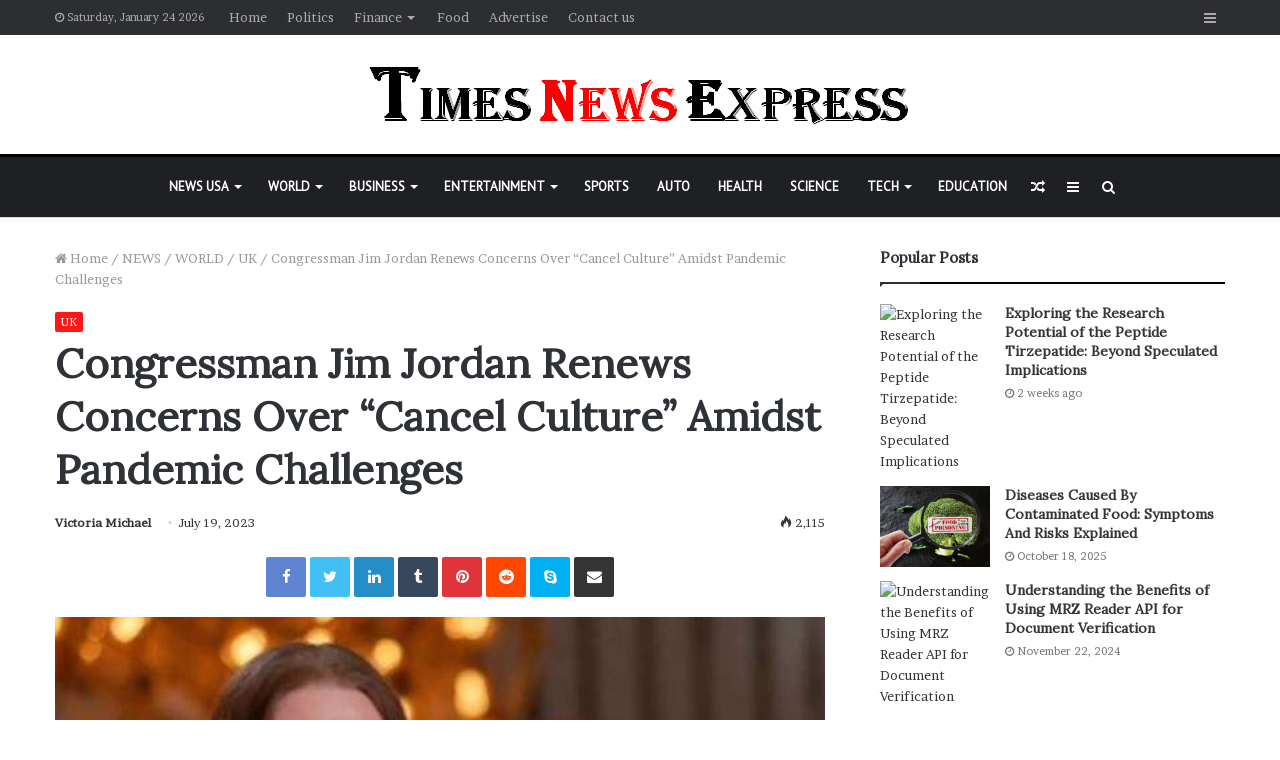

--- FILE ---
content_type: text/html; charset=UTF-8
request_url: https://timesnewsexpress.com/news/world/uk/cancel-culture-the-number-one-issue-in-america-jim-jordan-claims/
body_size: 34199
content:
<!DOCTYPE html>
<html lang="en-US" prefix="og: https://ogp.me/ns#">
<head>
	<meta charset="UTF-8" />
	<link rel="profile" href="http://gmpg.org/xfn/11" />
	<link rel="pingback" href="https://timesnewsexpress.com/xmlrpc.php" />
	<script type="text/javascript">
/* <![CDATA[ */
(()=>{var e={};e.g=function(){if("object"==typeof globalThis)return globalThis;try{return this||new Function("return this")()}catch(e){if("object"==typeof window)return window}}(),function({ampUrl:n,isCustomizePreview:t,isAmpDevMode:r,noampQueryVarName:o,noampQueryVarValue:s,disabledStorageKey:i,mobileUserAgents:a,regexRegex:c}){if("undefined"==typeof sessionStorage)return;const d=new RegExp(c);if(!a.some((e=>{const n=e.match(d);return!(!n||!new RegExp(n[1],n[2]).test(navigator.userAgent))||navigator.userAgent.includes(e)})))return;e.g.addEventListener("DOMContentLoaded",(()=>{const e=document.getElementById("amp-mobile-version-switcher");if(!e)return;e.hidden=!1;const n=e.querySelector("a[href]");n&&n.addEventListener("click",(()=>{sessionStorage.removeItem(i)}))}));const g=r&&["paired-browsing-non-amp","paired-browsing-amp"].includes(window.name);if(sessionStorage.getItem(i)||t||g)return;const u=new URL(location.href),m=new URL(n);m.hash=u.hash,u.searchParams.has(o)&&s===u.searchParams.get(o)?sessionStorage.setItem(i,"1"):m.href!==u.href&&(window.stop(),location.replace(m.href))}({"ampUrl":"https:\/\/timesnewsexpress.com\/news\/world\/uk\/cancel-culture-the-number-one-issue-in-america-jim-jordan-claims\/amp\/","noampQueryVarName":"noamp","noampQueryVarValue":"mobile","disabledStorageKey":"amp_mobile_redirect_disabled","mobileUserAgents":["Mobile","Android","Silk\/","Kindle","BlackBerry","Opera Mini","Opera Mobi"],"regexRegex":"^\\\/((?:.|\\n)+)\\\/([i]*)$","isCustomizePreview":false,"isAmpDevMode":false})})();
/* ]]> */
</script>

<!-- Search Engine Optimization by Rank Math PRO - https://rankmath.com/ -->
<title>Congressman Jim Jordan Renews Concerns Over &quot;Cancel Culture&quot; Amidst Pandemic Challenges</title>
<meta name="description" content="As the United States continues to grapple with the devastating impact of a deadly pandemic that has claimed the lives of nearly half a million Americans,"/>
<meta name="robots" content="follow, index, max-snippet:-1, max-video-preview:-1, max-image-preview:large"/>
<link rel="canonical" href="https://timesnewsexpress.com/news/world/uk/cancel-culture-the-number-one-issue-in-america-jim-jordan-claims/" />
<meta property="og:locale" content="en_US" />
<meta property="og:type" content="article" />
<meta property="og:title" content="Congressman Jim Jordan Renews Concerns Over &quot;Cancel Culture&quot; Amidst Pandemic Challenges" />
<meta property="og:description" content="As the United States continues to grapple with the devastating impact of a deadly pandemic that has claimed the lives of nearly half a million Americans," />
<meta property="og:url" content="https://timesnewsexpress.com/news/world/uk/cancel-culture-the-number-one-issue-in-america-jim-jordan-claims/" />
<meta property="og:site_name" content="Times News Express" />
<meta property="article:section" content="UK" />
<meta property="og:updated_time" content="2023-07-23T05:18:16+00:00" />
<meta property="og:image" content="https://timesnewsexpress.com/wp-content/uploads/2023/07/cancel-culture-the-number-one-issue-in-america-jim-jordan-claims.jpg" />
<meta property="og:image:secure_url" content="https://timesnewsexpress.com/wp-content/uploads/2023/07/cancel-culture-the-number-one-issue-in-america-jim-jordan-claims.jpg" />
<meta property="og:image:width" content="579" />
<meta property="og:image:height" content="419" />
<meta property="og:image:alt" content="cancel culture the number one issue in america jim jordan-claims" />
<meta property="og:image:type" content="image/jpeg" />
<meta property="article:published_time" content="2023-07-19T11:49:27+00:00" />
<meta property="article:modified_time" content="2023-07-23T05:18:16+00:00" />
<meta name="twitter:card" content="summary_large_image" />
<meta name="twitter:title" content="Congressman Jim Jordan Renews Concerns Over &quot;Cancel Culture&quot; Amidst Pandemic Challenges" />
<meta name="twitter:description" content="As the United States continues to grapple with the devastating impact of a deadly pandemic that has claimed the lives of nearly half a million Americans," />
<meta name="twitter:image" content="https://timesnewsexpress.com/wp-content/uploads/2023/07/cancel-culture-the-number-one-issue-in-america-jim-jordan-claims.jpg" />
<meta name="twitter:label1" content="Written by" />
<meta name="twitter:data1" content="Victoria Michael" />
<meta name="twitter:label2" content="Time to read" />
<meta name="twitter:data2" content="2 minutes" />
<script type="application/ld+json" class="rank-math-schema-pro">{"@context":"https://schema.org","@graph":[{"@type":["Person","Organization"],"@id":"https://timesnewsexpress.com/#person","name":"Times News Express"},{"@type":"WebSite","@id":"https://timesnewsexpress.com/#website","url":"https://timesnewsexpress.com","name":"Times News Express","publisher":{"@id":"https://timesnewsexpress.com/#person"},"inLanguage":"en-US"},{"@type":"ImageObject","@id":"https://timesnewsexpress.com/wp-content/uploads/2023/07/cancel-culture-the-number-one-issue-in-america-jim-jordan-claims.jpg","url":"https://timesnewsexpress.com/wp-content/uploads/2023/07/cancel-culture-the-number-one-issue-in-america-jim-jordan-claims.jpg","width":"579","height":"419","caption":"cancel culture the number one issue in america jim jordan-claims","inLanguage":"en-US"},{"@type":"WebPage","@id":"https://timesnewsexpress.com/news/world/uk/cancel-culture-the-number-one-issue-in-america-jim-jordan-claims/#webpage","url":"https://timesnewsexpress.com/news/world/uk/cancel-culture-the-number-one-issue-in-america-jim-jordan-claims/","name":"Congressman Jim Jordan Renews Concerns Over &quot;Cancel Culture&quot; Amidst Pandemic Challenges","datePublished":"2023-07-19T11:49:27+00:00","dateModified":"2023-07-23T05:18:16+00:00","isPartOf":{"@id":"https://timesnewsexpress.com/#website"},"primaryImageOfPage":{"@id":"https://timesnewsexpress.com/wp-content/uploads/2023/07/cancel-culture-the-number-one-issue-in-america-jim-jordan-claims.jpg"},"inLanguage":"en-US"},{"@type":"Person","@id":"https://timesnewsexpress.com/author/victoria-michael/","name":"Victoria Michael","url":"https://timesnewsexpress.com/author/victoria-michael/","image":{"@type":"ImageObject","@id":"https://secure.gravatar.com/avatar/7a71c5ddef42be45317549e8d29f533b?s=96&amp;d=mm&amp;r=g","url":"https://secure.gravatar.com/avatar/7a71c5ddef42be45317549e8d29f533b?s=96&amp;d=mm&amp;r=g","caption":"Victoria Michael","inLanguage":"en-US"}},{"@type":"BlogPosting","headline":"Congressman Jim Jordan Renews Concerns Over &quot;Cancel Culture&quot; Amidst Pandemic Challenges","datePublished":"2023-07-19T11:49:27+00:00","dateModified":"2023-07-23T05:18:16+00:00","articleSection":"UK","author":{"@id":"https://timesnewsexpress.com/author/victoria-michael/","name":"Victoria Michael"},"publisher":{"@id":"https://timesnewsexpress.com/#person"},"description":"As the United States continues to grapple with the devastating impact of a deadly pandemic that has claimed the lives of nearly half a million Americans,","name":"Congressman Jim Jordan Renews Concerns Over &quot;Cancel Culture&quot; Amidst Pandemic Challenges","@id":"https://timesnewsexpress.com/news/world/uk/cancel-culture-the-number-one-issue-in-america-jim-jordan-claims/#richSnippet","isPartOf":{"@id":"https://timesnewsexpress.com/news/world/uk/cancel-culture-the-number-one-issue-in-america-jim-jordan-claims/#webpage"},"image":{"@id":"https://timesnewsexpress.com/wp-content/uploads/2023/07/cancel-culture-the-number-one-issue-in-america-jim-jordan-claims.jpg"},"inLanguage":"en-US","mainEntityOfPage":{"@id":"https://timesnewsexpress.com/news/world/uk/cancel-culture-the-number-one-issue-in-america-jim-jordan-claims/#webpage"}}]}</script>
<!-- /Rank Math WordPress SEO plugin -->

<link rel="alternate" type="application/rss+xml" title="Times News Express &raquo; Feed" href="https://timesnewsexpress.com/feed/" />
<link rel="alternate" type="application/rss+xml" title="Times News Express &raquo; Comments Feed" href="https://timesnewsexpress.com/comments/feed/" />
<link rel="alternate" type="application/rss+xml" title="Times News Express &raquo; Congressman Jim Jordan Renews Concerns Over &#8220;Cancel Culture&#8221; Amidst Pandemic Challenges Comments Feed" href="https://timesnewsexpress.com/news/world/uk/cancel-culture-the-number-one-issue-in-america-jim-jordan-claims/feed/" />
<script type="text/javascript">
/* <![CDATA[ */
window._wpemojiSettings = {"baseUrl":"https:\/\/s.w.org\/images\/core\/emoji\/15.0.3\/72x72\/","ext":".png","svgUrl":"https:\/\/s.w.org\/images\/core\/emoji\/15.0.3\/svg\/","svgExt":".svg","source":{"concatemoji":"https:\/\/timesnewsexpress.com\/wp-includes\/js\/wp-emoji-release.min.js?ver=6.5.2"}};
/*! This file is auto-generated */
!function(i,n){var o,s,e;function c(e){try{var t={supportTests:e,timestamp:(new Date).valueOf()};sessionStorage.setItem(o,JSON.stringify(t))}catch(e){}}function p(e,t,n){e.clearRect(0,0,e.canvas.width,e.canvas.height),e.fillText(t,0,0);var t=new Uint32Array(e.getImageData(0,0,e.canvas.width,e.canvas.height).data),r=(e.clearRect(0,0,e.canvas.width,e.canvas.height),e.fillText(n,0,0),new Uint32Array(e.getImageData(0,0,e.canvas.width,e.canvas.height).data));return t.every(function(e,t){return e===r[t]})}function u(e,t,n){switch(t){case"flag":return n(e,"\ud83c\udff3\ufe0f\u200d\u26a7\ufe0f","\ud83c\udff3\ufe0f\u200b\u26a7\ufe0f")?!1:!n(e,"\ud83c\uddfa\ud83c\uddf3","\ud83c\uddfa\u200b\ud83c\uddf3")&&!n(e,"\ud83c\udff4\udb40\udc67\udb40\udc62\udb40\udc65\udb40\udc6e\udb40\udc67\udb40\udc7f","\ud83c\udff4\u200b\udb40\udc67\u200b\udb40\udc62\u200b\udb40\udc65\u200b\udb40\udc6e\u200b\udb40\udc67\u200b\udb40\udc7f");case"emoji":return!n(e,"\ud83d\udc26\u200d\u2b1b","\ud83d\udc26\u200b\u2b1b")}return!1}function f(e,t,n){var r="undefined"!=typeof WorkerGlobalScope&&self instanceof WorkerGlobalScope?new OffscreenCanvas(300,150):i.createElement("canvas"),a=r.getContext("2d",{willReadFrequently:!0}),o=(a.textBaseline="top",a.font="600 32px Arial",{});return e.forEach(function(e){o[e]=t(a,e,n)}),o}function t(e){var t=i.createElement("script");t.src=e,t.defer=!0,i.head.appendChild(t)}"undefined"!=typeof Promise&&(o="wpEmojiSettingsSupports",s=["flag","emoji"],n.supports={everything:!0,everythingExceptFlag:!0},e=new Promise(function(e){i.addEventListener("DOMContentLoaded",e,{once:!0})}),new Promise(function(t){var n=function(){try{var e=JSON.parse(sessionStorage.getItem(o));if("object"==typeof e&&"number"==typeof e.timestamp&&(new Date).valueOf()<e.timestamp+604800&&"object"==typeof e.supportTests)return e.supportTests}catch(e){}return null}();if(!n){if("undefined"!=typeof Worker&&"undefined"!=typeof OffscreenCanvas&&"undefined"!=typeof URL&&URL.createObjectURL&&"undefined"!=typeof Blob)try{var e="postMessage("+f.toString()+"("+[JSON.stringify(s),u.toString(),p.toString()].join(",")+"));",r=new Blob([e],{type:"text/javascript"}),a=new Worker(URL.createObjectURL(r),{name:"wpTestEmojiSupports"});return void(a.onmessage=function(e){c(n=e.data),a.terminate(),t(n)})}catch(e){}c(n=f(s,u,p))}t(n)}).then(function(e){for(var t in e)n.supports[t]=e[t],n.supports.everything=n.supports.everything&&n.supports[t],"flag"!==t&&(n.supports.everythingExceptFlag=n.supports.everythingExceptFlag&&n.supports[t]);n.supports.everythingExceptFlag=n.supports.everythingExceptFlag&&!n.supports.flag,n.DOMReady=!1,n.readyCallback=function(){n.DOMReady=!0}}).then(function(){return e}).then(function(){var e;n.supports.everything||(n.readyCallback(),(e=n.source||{}).concatemoji?t(e.concatemoji):e.wpemoji&&e.twemoji&&(t(e.twemoji),t(e.wpemoji)))}))}((window,document),window._wpemojiSettings);
/* ]]> */
</script>
<style id='wp-emoji-styles-inline-css' type='text/css'>

	img.wp-smiley, img.emoji {
		display: inline !important;
		border: none !important;
		box-shadow: none !important;
		height: 1em !important;
		width: 1em !important;
		margin: 0 0.07em !important;
		vertical-align: -0.1em !important;
		background: none !important;
		padding: 0 !important;
	}
</style>
<link rel='stylesheet' id='wp-block-library-css' href='https://timesnewsexpress.com/wp-includes/css/dist/block-library/style.min.css?ver=6.5.2' type='text/css' media='all' />
<style id='wp-block-library-theme-inline-css' type='text/css'>
.wp-block-audio figcaption{color:#555;font-size:13px;text-align:center}.is-dark-theme .wp-block-audio figcaption{color:#ffffffa6}.wp-block-audio{margin:0 0 1em}.wp-block-code{border:1px solid #ccc;border-radius:4px;font-family:Menlo,Consolas,monaco,monospace;padding:.8em 1em}.wp-block-embed figcaption{color:#555;font-size:13px;text-align:center}.is-dark-theme .wp-block-embed figcaption{color:#ffffffa6}.wp-block-embed{margin:0 0 1em}.blocks-gallery-caption{color:#555;font-size:13px;text-align:center}.is-dark-theme .blocks-gallery-caption{color:#ffffffa6}.wp-block-image figcaption{color:#555;font-size:13px;text-align:center}.is-dark-theme .wp-block-image figcaption{color:#ffffffa6}.wp-block-image{margin:0 0 1em}.wp-block-pullquote{border-bottom:4px solid;border-top:4px solid;color:currentColor;margin-bottom:1.75em}.wp-block-pullquote cite,.wp-block-pullquote footer,.wp-block-pullquote__citation{color:currentColor;font-size:.8125em;font-style:normal;text-transform:uppercase}.wp-block-quote{border-left:.25em solid;margin:0 0 1.75em;padding-left:1em}.wp-block-quote cite,.wp-block-quote footer{color:currentColor;font-size:.8125em;font-style:normal;position:relative}.wp-block-quote.has-text-align-right{border-left:none;border-right:.25em solid;padding-left:0;padding-right:1em}.wp-block-quote.has-text-align-center{border:none;padding-left:0}.wp-block-quote.is-large,.wp-block-quote.is-style-large,.wp-block-quote.is-style-plain{border:none}.wp-block-search .wp-block-search__label{font-weight:700}.wp-block-search__button{border:1px solid #ccc;padding:.375em .625em}:where(.wp-block-group.has-background){padding:1.25em 2.375em}.wp-block-separator.has-css-opacity{opacity:.4}.wp-block-separator{border:none;border-bottom:2px solid;margin-left:auto;margin-right:auto}.wp-block-separator.has-alpha-channel-opacity{opacity:1}.wp-block-separator:not(.is-style-wide):not(.is-style-dots){width:100px}.wp-block-separator.has-background:not(.is-style-dots){border-bottom:none;height:1px}.wp-block-separator.has-background:not(.is-style-wide):not(.is-style-dots){height:2px}.wp-block-table{margin:0 0 1em}.wp-block-table td,.wp-block-table th{word-break:normal}.wp-block-table figcaption{color:#555;font-size:13px;text-align:center}.is-dark-theme .wp-block-table figcaption{color:#ffffffa6}.wp-block-video figcaption{color:#555;font-size:13px;text-align:center}.is-dark-theme .wp-block-video figcaption{color:#ffffffa6}.wp-block-video{margin:0 0 1em}.wp-block-template-part.has-background{margin-bottom:0;margin-top:0;padding:1.25em 2.375em}
</style>
<style id='classic-theme-styles-inline-css' type='text/css'>
/*! This file is auto-generated */
.wp-block-button__link{color:#fff;background-color:#32373c;border-radius:9999px;box-shadow:none;text-decoration:none;padding:calc(.667em + 2px) calc(1.333em + 2px);font-size:1.125em}.wp-block-file__button{background:#32373c;color:#fff;text-decoration:none}
</style>
<style id='global-styles-inline-css' type='text/css'>
body{--wp--preset--color--black: #000000;--wp--preset--color--cyan-bluish-gray: #abb8c3;--wp--preset--color--white: #ffffff;--wp--preset--color--pale-pink: #f78da7;--wp--preset--color--vivid-red: #cf2e2e;--wp--preset--color--luminous-vivid-orange: #ff6900;--wp--preset--color--luminous-vivid-amber: #fcb900;--wp--preset--color--light-green-cyan: #7bdcb5;--wp--preset--color--vivid-green-cyan: #00d084;--wp--preset--color--pale-cyan-blue: #8ed1fc;--wp--preset--color--vivid-cyan-blue: #0693e3;--wp--preset--color--vivid-purple: #9b51e0;--wp--preset--gradient--vivid-cyan-blue-to-vivid-purple: linear-gradient(135deg,rgba(6,147,227,1) 0%,rgb(155,81,224) 100%);--wp--preset--gradient--light-green-cyan-to-vivid-green-cyan: linear-gradient(135deg,rgb(122,220,180) 0%,rgb(0,208,130) 100%);--wp--preset--gradient--luminous-vivid-amber-to-luminous-vivid-orange: linear-gradient(135deg,rgba(252,185,0,1) 0%,rgba(255,105,0,1) 100%);--wp--preset--gradient--luminous-vivid-orange-to-vivid-red: linear-gradient(135deg,rgba(255,105,0,1) 0%,rgb(207,46,46) 100%);--wp--preset--gradient--very-light-gray-to-cyan-bluish-gray: linear-gradient(135deg,rgb(238,238,238) 0%,rgb(169,184,195) 100%);--wp--preset--gradient--cool-to-warm-spectrum: linear-gradient(135deg,rgb(74,234,220) 0%,rgb(151,120,209) 20%,rgb(207,42,186) 40%,rgb(238,44,130) 60%,rgb(251,105,98) 80%,rgb(254,248,76) 100%);--wp--preset--gradient--blush-light-purple: linear-gradient(135deg,rgb(255,206,236) 0%,rgb(152,150,240) 100%);--wp--preset--gradient--blush-bordeaux: linear-gradient(135deg,rgb(254,205,165) 0%,rgb(254,45,45) 50%,rgb(107,0,62) 100%);--wp--preset--gradient--luminous-dusk: linear-gradient(135deg,rgb(255,203,112) 0%,rgb(199,81,192) 50%,rgb(65,88,208) 100%);--wp--preset--gradient--pale-ocean: linear-gradient(135deg,rgb(255,245,203) 0%,rgb(182,227,212) 50%,rgb(51,167,181) 100%);--wp--preset--gradient--electric-grass: linear-gradient(135deg,rgb(202,248,128) 0%,rgb(113,206,126) 100%);--wp--preset--gradient--midnight: linear-gradient(135deg,rgb(2,3,129) 0%,rgb(40,116,252) 100%);--wp--preset--font-size--small: 13px;--wp--preset--font-size--medium: 20px;--wp--preset--font-size--large: 36px;--wp--preset--font-size--x-large: 42px;--wp--preset--spacing--20: 0.44rem;--wp--preset--spacing--30: 0.67rem;--wp--preset--spacing--40: 1rem;--wp--preset--spacing--50: 1.5rem;--wp--preset--spacing--60: 2.25rem;--wp--preset--spacing--70: 3.38rem;--wp--preset--spacing--80: 5.06rem;--wp--preset--shadow--natural: 6px 6px 9px rgba(0, 0, 0, 0.2);--wp--preset--shadow--deep: 12px 12px 50px rgba(0, 0, 0, 0.4);--wp--preset--shadow--sharp: 6px 6px 0px rgba(0, 0, 0, 0.2);--wp--preset--shadow--outlined: 6px 6px 0px -3px rgba(255, 255, 255, 1), 6px 6px rgba(0, 0, 0, 1);--wp--preset--shadow--crisp: 6px 6px 0px rgba(0, 0, 0, 1);}:where(.is-layout-flex){gap: 0.5em;}:where(.is-layout-grid){gap: 0.5em;}body .is-layout-flow > .alignleft{float: left;margin-inline-start: 0;margin-inline-end: 2em;}body .is-layout-flow > .alignright{float: right;margin-inline-start: 2em;margin-inline-end: 0;}body .is-layout-flow > .aligncenter{margin-left: auto !important;margin-right: auto !important;}body .is-layout-constrained > .alignleft{float: left;margin-inline-start: 0;margin-inline-end: 2em;}body .is-layout-constrained > .alignright{float: right;margin-inline-start: 2em;margin-inline-end: 0;}body .is-layout-constrained > .aligncenter{margin-left: auto !important;margin-right: auto !important;}body .is-layout-constrained > :where(:not(.alignleft):not(.alignright):not(.alignfull)){max-width: var(--wp--style--global--content-size);margin-left: auto !important;margin-right: auto !important;}body .is-layout-constrained > .alignwide{max-width: var(--wp--style--global--wide-size);}body .is-layout-flex{display: flex;}body .is-layout-flex{flex-wrap: wrap;align-items: center;}body .is-layout-flex > *{margin: 0;}body .is-layout-grid{display: grid;}body .is-layout-grid > *{margin: 0;}:where(.wp-block-columns.is-layout-flex){gap: 2em;}:where(.wp-block-columns.is-layout-grid){gap: 2em;}:where(.wp-block-post-template.is-layout-flex){gap: 1.25em;}:where(.wp-block-post-template.is-layout-grid){gap: 1.25em;}.has-black-color{color: var(--wp--preset--color--black) !important;}.has-cyan-bluish-gray-color{color: var(--wp--preset--color--cyan-bluish-gray) !important;}.has-white-color{color: var(--wp--preset--color--white) !important;}.has-pale-pink-color{color: var(--wp--preset--color--pale-pink) !important;}.has-vivid-red-color{color: var(--wp--preset--color--vivid-red) !important;}.has-luminous-vivid-orange-color{color: var(--wp--preset--color--luminous-vivid-orange) !important;}.has-luminous-vivid-amber-color{color: var(--wp--preset--color--luminous-vivid-amber) !important;}.has-light-green-cyan-color{color: var(--wp--preset--color--light-green-cyan) !important;}.has-vivid-green-cyan-color{color: var(--wp--preset--color--vivid-green-cyan) !important;}.has-pale-cyan-blue-color{color: var(--wp--preset--color--pale-cyan-blue) !important;}.has-vivid-cyan-blue-color{color: var(--wp--preset--color--vivid-cyan-blue) !important;}.has-vivid-purple-color{color: var(--wp--preset--color--vivid-purple) !important;}.has-black-background-color{background-color: var(--wp--preset--color--black) !important;}.has-cyan-bluish-gray-background-color{background-color: var(--wp--preset--color--cyan-bluish-gray) !important;}.has-white-background-color{background-color: var(--wp--preset--color--white) !important;}.has-pale-pink-background-color{background-color: var(--wp--preset--color--pale-pink) !important;}.has-vivid-red-background-color{background-color: var(--wp--preset--color--vivid-red) !important;}.has-luminous-vivid-orange-background-color{background-color: var(--wp--preset--color--luminous-vivid-orange) !important;}.has-luminous-vivid-amber-background-color{background-color: var(--wp--preset--color--luminous-vivid-amber) !important;}.has-light-green-cyan-background-color{background-color: var(--wp--preset--color--light-green-cyan) !important;}.has-vivid-green-cyan-background-color{background-color: var(--wp--preset--color--vivid-green-cyan) !important;}.has-pale-cyan-blue-background-color{background-color: var(--wp--preset--color--pale-cyan-blue) !important;}.has-vivid-cyan-blue-background-color{background-color: var(--wp--preset--color--vivid-cyan-blue) !important;}.has-vivid-purple-background-color{background-color: var(--wp--preset--color--vivid-purple) !important;}.has-black-border-color{border-color: var(--wp--preset--color--black) !important;}.has-cyan-bluish-gray-border-color{border-color: var(--wp--preset--color--cyan-bluish-gray) !important;}.has-white-border-color{border-color: var(--wp--preset--color--white) !important;}.has-pale-pink-border-color{border-color: var(--wp--preset--color--pale-pink) !important;}.has-vivid-red-border-color{border-color: var(--wp--preset--color--vivid-red) !important;}.has-luminous-vivid-orange-border-color{border-color: var(--wp--preset--color--luminous-vivid-orange) !important;}.has-luminous-vivid-amber-border-color{border-color: var(--wp--preset--color--luminous-vivid-amber) !important;}.has-light-green-cyan-border-color{border-color: var(--wp--preset--color--light-green-cyan) !important;}.has-vivid-green-cyan-border-color{border-color: var(--wp--preset--color--vivid-green-cyan) !important;}.has-pale-cyan-blue-border-color{border-color: var(--wp--preset--color--pale-cyan-blue) !important;}.has-vivid-cyan-blue-border-color{border-color: var(--wp--preset--color--vivid-cyan-blue) !important;}.has-vivid-purple-border-color{border-color: var(--wp--preset--color--vivid-purple) !important;}.has-vivid-cyan-blue-to-vivid-purple-gradient-background{background: var(--wp--preset--gradient--vivid-cyan-blue-to-vivid-purple) !important;}.has-light-green-cyan-to-vivid-green-cyan-gradient-background{background: var(--wp--preset--gradient--light-green-cyan-to-vivid-green-cyan) !important;}.has-luminous-vivid-amber-to-luminous-vivid-orange-gradient-background{background: var(--wp--preset--gradient--luminous-vivid-amber-to-luminous-vivid-orange) !important;}.has-luminous-vivid-orange-to-vivid-red-gradient-background{background: var(--wp--preset--gradient--luminous-vivid-orange-to-vivid-red) !important;}.has-very-light-gray-to-cyan-bluish-gray-gradient-background{background: var(--wp--preset--gradient--very-light-gray-to-cyan-bluish-gray) !important;}.has-cool-to-warm-spectrum-gradient-background{background: var(--wp--preset--gradient--cool-to-warm-spectrum) !important;}.has-blush-light-purple-gradient-background{background: var(--wp--preset--gradient--blush-light-purple) !important;}.has-blush-bordeaux-gradient-background{background: var(--wp--preset--gradient--blush-bordeaux) !important;}.has-luminous-dusk-gradient-background{background: var(--wp--preset--gradient--luminous-dusk) !important;}.has-pale-ocean-gradient-background{background: var(--wp--preset--gradient--pale-ocean) !important;}.has-electric-grass-gradient-background{background: var(--wp--preset--gradient--electric-grass) !important;}.has-midnight-gradient-background{background: var(--wp--preset--gradient--midnight) !important;}.has-small-font-size{font-size: var(--wp--preset--font-size--small) !important;}.has-medium-font-size{font-size: var(--wp--preset--font-size--medium) !important;}.has-large-font-size{font-size: var(--wp--preset--font-size--large) !important;}.has-x-large-font-size{font-size: var(--wp--preset--font-size--x-large) !important;}
.wp-block-navigation a:where(:not(.wp-element-button)){color: inherit;}
:where(.wp-block-post-template.is-layout-flex){gap: 1.25em;}:where(.wp-block-post-template.is-layout-grid){gap: 1.25em;}
:where(.wp-block-columns.is-layout-flex){gap: 2em;}:where(.wp-block-columns.is-layout-grid){gap: 2em;}
.wp-block-pullquote{font-size: 1.5em;line-height: 1.6;}
</style>
<link rel='stylesheet' id='news-plugin-css' href='https://timesnewsexpress.com/wp-content/plugins/newsplugin/assets/css/news-plugin.css?ver=0.1' type='text/css' media='all' />
<link rel='stylesheet' id='ez-toc-css' href='https://timesnewsexpress.com/wp-content/plugins/easy-table-of-contents/assets/css/screen.min.css?ver=2.0.80' type='text/css' media='all' />
<style id='ez-toc-inline-css' type='text/css'>
div#ez-toc-container .ez-toc-title {font-size: 120%;}div#ez-toc-container .ez-toc-title {font-weight: 500;}div#ez-toc-container ul li , div#ez-toc-container ul li a {font-size: 95%;}div#ez-toc-container ul li , div#ez-toc-container ul li a {font-weight: 500;}div#ez-toc-container nav ul ul li {font-size: 90%;}.ez-toc-box-title {font-weight: bold; margin-bottom: 10px; text-align: center; text-transform: uppercase; letter-spacing: 1px; color: #666; padding-bottom: 5px;position:absolute;top:-4%;left:5%;background-color: inherit;transition: top 0.3s ease;}.ez-toc-box-title.toc-closed {top:-25%;}
.ez-toc-container-direction {direction: ltr;}.ez-toc-counter ul{counter-reset: item ;}.ez-toc-counter nav ul li a::before {content: counters(item, '.', decimal) '. ';display: inline-block;counter-increment: item;flex-grow: 0;flex-shrink: 0;margin-right: .2em; float: left; }.ez-toc-widget-direction {direction: ltr;}.ez-toc-widget-container ul{counter-reset: item ;}.ez-toc-widget-container nav ul li a::before {content: counters(item, '.', decimal) '. ';display: inline-block;counter-increment: item;flex-grow: 0;flex-shrink: 0;margin-right: .2em; float: left; }
</style>
<link rel='stylesheet' id='tie-css-base-css' href='https://timesnewsexpress.com/wp-content/themes/jannah/assets/css/base.min.css?ver=4.6.3' type='text/css' media='all' />
<link rel='stylesheet' id='tie-css-styles-css' href='https://timesnewsexpress.com/wp-content/themes/jannah/assets/css/style.min.css?ver=4.6.3' type='text/css' media='all' />
<link rel='stylesheet' id='tie-css-widgets-css' href='https://timesnewsexpress.com/wp-content/themes/jannah/assets/css/widgets.min.css?ver=4.6.3' type='text/css' media='all' />
<link rel='stylesheet' id='tie-css-helpers-css' href='https://timesnewsexpress.com/wp-content/themes/jannah/assets/css/helpers.min.css?ver=4.6.3' type='text/css' media='all' />
<link rel='stylesheet' id='tie-css-ilightbox-css' href='https://timesnewsexpress.com/wp-content/themes/jannah/assets/ilightbox/dark-skin/skin.css?ver=4.6.3' type='text/css' media='all' />
<link rel='stylesheet' id='tie-css-single-css' href='https://timesnewsexpress.com/wp-content/themes/jannah/assets/css/single.min.css?ver=4.6.3' type='text/css' media='all' />
<link rel='stylesheet' id='tie-css-print-css' href='https://timesnewsexpress.com/wp-content/themes/jannah/assets/css/print.css?ver=4.6.3' type='text/css' media='print' />
<style id='tie-css-print-inline-css' type='text/css'>
.wf-active body{font-family: 'Brawler';}.wf-active .logo-text,.wf-active h1,.wf-active h2,.wf-active h3,.wf-active h4,.wf-active h5,.wf-active h6,.wf-active .the-subtitle{font-family: 'Lora';}.wf-active #main-nav .main-menu > ul > li > a{font-family: 'PT Sans';}#tie-body{background-color: #ffffff;}.brand-title,a:hover,#tie-popup-search-submit,#logo.text-logo a,.theme-header nav .components #search-submit:hover,.theme-header .header-nav .components > li:hover > a,.theme-header .header-nav .components li a:hover,.main-menu ul.cats-vertical li a.is-active,.main-menu ul.cats-vertical li a:hover,.main-nav li.mega-menu .post-meta a:hover,.main-nav li.mega-menu .post-box-title a:hover,.search-in-main-nav.autocomplete-suggestions a:hover,#main-nav .menu ul li:hover > a,#main-nav .menu ul li.current-menu-item:not(.mega-link-column) > a,.top-nav .menu li:hover > a,.top-nav .menu > .tie-current-menu > a,.search-in-top-nav.autocomplete-suggestions .post-title a:hover,div.mag-box .mag-box-options .mag-box-filter-links a.active,.mag-box-filter-links .flexMenu-viewMore:hover > a,.stars-rating-active,body .tabs.tabs .active > a,.video-play-icon,.spinner-circle:after,#go-to-content:hover,.comment-list .comment-author .fn,.commentlist .comment-author .fn,blockquote::before,blockquote cite,blockquote.quote-simple p,.multiple-post-pages a:hover,#story-index li .is-current,.latest-tweets-widget .twitter-icon-wrap span,.wide-slider-nav-wrapper .slide,.wide-next-prev-slider-wrapper .tie-slider-nav li:hover span,#instagram-link:hover,.review-final-score h3,#mobile-menu-icon:hover .menu-text,.entry a,.entry .post-bottom-meta a:hover,.comment-list .comment-content a,.widget.tie-weather-widget .icon-basecloud-bg:after,q a,blockquote a,.site-footer a:hover,.site-footer .stars-rating-active,.site-footer .twitter-icon-wrap span,.site-info a:hover{color: #ff1414;}#theme-header #main-nav .spinner-circle:after{color: #ff1414;}[type='submit'],.button,.generic-button a,.generic-button button,.theme-header .header-nav .comp-sub-menu a.button.guest-btn:hover,.theme-header .header-nav .comp-sub-menu a.checkout-button,nav.main-nav .menu > li.tie-current-menu > a,nav.main-nav .menu > li:hover > a,.main-menu .mega-links-head:after,#main-nav .mega-menu.mega-cat .cats-horizontal li a.is-active,#mobile-menu-icon:hover .nav-icon,#mobile-menu-icon:hover .nav-icon:before,#mobile-menu-icon:hover .nav-icon:after,.search-in-main-nav.autocomplete-suggestions a.button,.search-in-top-nav.autocomplete-suggestions a.button,.spinner > div,.post-cat,.pages-numbers li.current span,.multiple-post-pages > span,#tie-wrapper .mejs-container .mejs-controls,.mag-box-filter-links a:hover,.slider-arrow-nav a:not(.pagination-disabled):hover,.comment-list .reply a:hover,.commentlist .reply a:hover,#reading-position-indicator,#story-index-icon,.videos-block .playlist-title,.review-percentage .review-item span span,.tie-slick-dots li.slick-active button,.tie-slick-dots li button:hover,.digital-rating-static,.timeline-widget li a:hover .date:before,#wp-calendar #today,.posts-list-counter li:before,.cat-counter a + span,.tie-slider-nav li span:hover,.fullwidth-area .widget_tag_cloud .tagcloud a:hover,.magazine2:not(.block-head-4) .dark-widgetized-area ul.tabs a:hover,.magazine2:not(.block-head-4) .dark-widgetized-area ul.tabs .active a,.magazine1 .dark-widgetized-area ul.tabs a:hover,.magazine1 .dark-widgetized-area ul.tabs .active a,.block-head-4.magazine2 .dark-widgetized-area .tabs.tabs .active a,.block-head-4.magazine2 .dark-widgetized-area .tabs > .active a:before,.block-head-4.magazine2 .dark-widgetized-area .tabs > .active a:after,.demo_store,.demo #logo:after,.widget.tie-weather-widget,span.video-close-btn:hover,#go-to-top,.latest-tweets-widget .slider-links .button:not(:hover){background-color: #ff1414;color: #FFFFFF;}.tie-weather-widget .widget-title .the-subtitle,.block-head-4.magazine2 #footer .tabs .active a:hover{color: #FFFFFF;}pre,code,.pages-numbers li.current span,.theme-header .header-nav .comp-sub-menu a.button.guest-btn:hover,.multiple-post-pages > span,.post-content-slideshow .tie-slider-nav li span:hover,#tie-body .tie-slider-nav li > span:hover,#instagram-link:before,#instagram-link:after,.slider-arrow-nav a:not(.pagination-disabled):hover,.main-nav .mega-menu.mega-cat .cats-horizontal li a.is-active, .main-nav .mega-menu.mega-cat .cats-horizontal li a:hover,.main-menu .menu > li > .menu-sub-content{border-color: #ff1414;}.main-menu .menu > li.tie-current-menu{border-bottom-color: #ff1414;}.top-nav .menu li.menu-item-has-children:hover > a:before{border-top-color: #ff1414;}.main-nav .main-menu .menu > li.tie-current-menu > a:before,.main-nav .main-menu .menu > li:hover > a:before{border-top-color: #FFFFFF;}header.main-nav-light .main-nav .menu-item-has-children li:hover > a:before,header.main-nav-light .main-nav .mega-menu li:hover > a:before{border-left-color: #ff1414;}.rtl header.main-nav-light .main-nav .menu-item-has-children li:hover > a:before,.rtl header.main-nav-light .main-nav .mega-menu li:hover > a:before{border-right-color: #ff1414;border-left-color: transparent;}.top-nav ul.menu li .menu-item-has-children:hover > a:before{border-top-color: transparent;border-left-color: #ff1414;}.rtl .top-nav ul.menu li .menu-item-has-children:hover > a:before{border-left-color: transparent;border-right-color: #ff1414;}::-moz-selection{background-color: #ff1414;color: #FFFFFF;}::selection{background-color: #ff1414;color: #FFFFFF;}circle.circle_bar{stroke: #ff1414;}#reading-position-indicator{box-shadow: 0 0 10px rgba( 255,20,20,0.7);}#tie-popup-search-submit:hover,#logo.text-logo a:hover,.entry a:hover,.comment-list .comment-content a:hover,.block-head-4.magazine2 .site-footer .tabs li a:hover,q a:hover,blockquote a:hover{color: #cd0000;}.button:hover,input[type='submit']:hover,.generic-button a:hover,.generic-button button:hover,a.post-cat:hover,.site-footer .button:hover,.site-footer [type='submit']:hover,.search-in-main-nav.autocomplete-suggestions a.button:hover,.search-in-top-nav.autocomplete-suggestions a.button:hover,.theme-header .header-nav .comp-sub-menu a.checkout-button:hover{background-color: #cd0000;color: #FFFFFF;}.theme-header .header-nav .comp-sub-menu a.checkout-button:not(:hover),.entry a.button{color: #FFFFFF;}#story-index.is-compact .story-index-content{background-color: #ff1414;}#story-index.is-compact .story-index-content a,#story-index.is-compact .story-index-content .is-current{color: #FFFFFF;}#tie-body .mag-box-title h3 a,#tie-body .block-more-button{color: #ff1414;}#tie-body .mag-box-title h3 a:hover,#tie-body .block-more-button:hover{color: #cd0000;}#tie-body .mag-box-title{color: #ff1414;}#tie-body .mag-box-title:before{border-top-color: #ff1414;}#tie-body .mag-box-title:after,#tie-body #footer .widget-title:after{background-color: #ff1414;}.brand-title,a:hover,#tie-popup-search-submit,#logo.text-logo a,.theme-header nav .components #search-submit:hover,.theme-header .header-nav .components > li:hover > a,.theme-header .header-nav .components li a:hover,.main-menu ul.cats-vertical li a.is-active,.main-menu ul.cats-vertical li a:hover,.main-nav li.mega-menu .post-meta a:hover,.main-nav li.mega-menu .post-box-title a:hover,.search-in-main-nav.autocomplete-suggestions a:hover,#main-nav .menu ul li:hover > a,#main-nav .menu ul li.current-menu-item:not(.mega-link-column) > a,.top-nav .menu li:hover > a,.top-nav .menu > .tie-current-menu > a,.search-in-top-nav.autocomplete-suggestions .post-title a:hover,div.mag-box .mag-box-options .mag-box-filter-links a.active,.mag-box-filter-links .flexMenu-viewMore:hover > a,.stars-rating-active,body .tabs.tabs .active > a,.video-play-icon,.spinner-circle:after,#go-to-content:hover,.comment-list .comment-author .fn,.commentlist .comment-author .fn,blockquote::before,blockquote cite,blockquote.quote-simple p,.multiple-post-pages a:hover,#story-index li .is-current,.latest-tweets-widget .twitter-icon-wrap span,.wide-slider-nav-wrapper .slide,.wide-next-prev-slider-wrapper .tie-slider-nav li:hover span,#instagram-link:hover,.review-final-score h3,#mobile-menu-icon:hover .menu-text,.entry a,.entry .post-bottom-meta a:hover,.comment-list .comment-content a,.widget.tie-weather-widget .icon-basecloud-bg:after,q a,blockquote a,.site-footer a:hover,.site-footer .stars-rating-active,.site-footer .twitter-icon-wrap span,.site-info a:hover{color: #ff1414;}#theme-header #main-nav .spinner-circle:after{color: #ff1414;}[type='submit'],.button,.generic-button a,.generic-button button,.theme-header .header-nav .comp-sub-menu a.button.guest-btn:hover,.theme-header .header-nav .comp-sub-menu a.checkout-button,nav.main-nav .menu > li.tie-current-menu > a,nav.main-nav .menu > li:hover > a,.main-menu .mega-links-head:after,#main-nav .mega-menu.mega-cat .cats-horizontal li a.is-active,#mobile-menu-icon:hover .nav-icon,#mobile-menu-icon:hover .nav-icon:before,#mobile-menu-icon:hover .nav-icon:after,.search-in-main-nav.autocomplete-suggestions a.button,.search-in-top-nav.autocomplete-suggestions a.button,.spinner > div,.post-cat,.pages-numbers li.current span,.multiple-post-pages > span,#tie-wrapper .mejs-container .mejs-controls,.mag-box-filter-links a:hover,.slider-arrow-nav a:not(.pagination-disabled):hover,.comment-list .reply a:hover,.commentlist .reply a:hover,#reading-position-indicator,#story-index-icon,.videos-block .playlist-title,.review-percentage .review-item span span,.tie-slick-dots li.slick-active button,.tie-slick-dots li button:hover,.digital-rating-static,.timeline-widget li a:hover .date:before,#wp-calendar #today,.posts-list-counter li:before,.cat-counter a + span,.tie-slider-nav li span:hover,.fullwidth-area .widget_tag_cloud .tagcloud a:hover,.magazine2:not(.block-head-4) .dark-widgetized-area ul.tabs a:hover,.magazine2:not(.block-head-4) .dark-widgetized-area ul.tabs .active a,.magazine1 .dark-widgetized-area ul.tabs a:hover,.magazine1 .dark-widgetized-area ul.tabs .active a,.block-head-4.magazine2 .dark-widgetized-area .tabs.tabs .active a,.block-head-4.magazine2 .dark-widgetized-area .tabs > .active a:before,.block-head-4.magazine2 .dark-widgetized-area .tabs > .active a:after,.demo_store,.demo #logo:after,.widget.tie-weather-widget,span.video-close-btn:hover,#go-to-top,.latest-tweets-widget .slider-links .button:not(:hover){background-color: #ff1414;color: #FFFFFF;}.tie-weather-widget .widget-title .the-subtitle,.block-head-4.magazine2 #footer .tabs .active a:hover{color: #FFFFFF;}pre,code,.pages-numbers li.current span,.theme-header .header-nav .comp-sub-menu a.button.guest-btn:hover,.multiple-post-pages > span,.post-content-slideshow .tie-slider-nav li span:hover,#tie-body .tie-slider-nav li > span:hover,#instagram-link:before,#instagram-link:after,.slider-arrow-nav a:not(.pagination-disabled):hover,.main-nav .mega-menu.mega-cat .cats-horizontal li a.is-active, .main-nav .mega-menu.mega-cat .cats-horizontal li a:hover,.main-menu .menu > li > .menu-sub-content{border-color: #ff1414;}.main-menu .menu > li.tie-current-menu{border-bottom-color: #ff1414;}.top-nav .menu li.menu-item-has-children:hover > a:before{border-top-color: #ff1414;}.main-nav .main-menu .menu > li.tie-current-menu > a:before,.main-nav .main-menu .menu > li:hover > a:before{border-top-color: #FFFFFF;}header.main-nav-light .main-nav .menu-item-has-children li:hover > a:before,header.main-nav-light .main-nav .mega-menu li:hover > a:before{border-left-color: #ff1414;}.rtl header.main-nav-light .main-nav .menu-item-has-children li:hover > a:before,.rtl header.main-nav-light .main-nav .mega-menu li:hover > a:before{border-right-color: #ff1414;border-left-color: transparent;}.top-nav ul.menu li .menu-item-has-children:hover > a:before{border-top-color: transparent;border-left-color: #ff1414;}.rtl .top-nav ul.menu li .menu-item-has-children:hover > a:before{border-left-color: transparent;border-right-color: #ff1414;}::-moz-selection{background-color: #ff1414;color: #FFFFFF;}::selection{background-color: #ff1414;color: #FFFFFF;}circle.circle_bar{stroke: #ff1414;}#reading-position-indicator{box-shadow: 0 0 10px rgba( 255,20,20,0.7);}#tie-popup-search-submit:hover,#logo.text-logo a:hover,.entry a:hover,.comment-list .comment-content a:hover,.block-head-4.magazine2 .site-footer .tabs li a:hover,q a:hover,blockquote a:hover{color: #cd0000;}.button:hover,input[type='submit']:hover,.generic-button a:hover,.generic-button button:hover,a.post-cat:hover,.site-footer .button:hover,.site-footer [type='submit']:hover,.search-in-main-nav.autocomplete-suggestions a.button:hover,.search-in-top-nav.autocomplete-suggestions a.button:hover,.theme-header .header-nav .comp-sub-menu a.checkout-button:hover{background-color: #cd0000;color: #FFFFFF;}.theme-header .header-nav .comp-sub-menu a.checkout-button:not(:hover),.entry a.button{color: #FFFFFF;}#story-index.is-compact .story-index-content{background-color: #ff1414;}#story-index.is-compact .story-index-content a,#story-index.is-compact .story-index-content .is-current{color: #FFFFFF;}#tie-body .mag-box-title h3 a,#tie-body .block-more-button{color: #ff1414;}#tie-body .mag-box-title h3 a:hover,#tie-body .block-more-button:hover{color: #cd0000;}#tie-body .mag-box-title{color: #ff1414;}#tie-body .mag-box-title:before{border-top-color: #ff1414;}#tie-body .mag-box-title:after,#tie-body #footer .widget-title:after{background-color: #ff1414;}.container-wrapper,.the-global-title,.comment-reply-title,.tabs,.flex-tabs .flexMenu-popup,.magazine1 .tabs-vertical .tabs li a,.magazine1 .tabs-vertical:after,.mag-box .show-more-button,.white-bg .social-icons-item a,textarea,input,select,.toggle,.post-content-slideshow,.post-content-slideshow .slider-nav-wrapper,.post-footer-on-bottom,.pages-numbers a,.pages-nav-item,.first-last-pages .fa,.multiple-post-pages .post-page-numbers,#story-highlights li,.review-item,.review-summary,.user-rate-wrap,.review-final-score,.tabs a{border-color: #000000 !important;}.magazine1 .tabs a{border-bottom-color: transparent !important;}.fullwidth-area .tagcloud a:not(:hover){background: transparent;box-shadow: inset 0 0 0 3px #000000;}.subscribe-widget-content h4:after,.white-bg .social-icons-item:before{background-color: #000000 !important;}#top-nav .comp-sub-menu .button:hover,#top-nav .checkout-button,.search-in-top-nav.autocomplete-suggestions .button{background-color: #ffffff;}#top-nav a:hover,#top-nav .menu li:hover > a,#top-nav .menu > .tie-current-menu > a,#top-nav .components > li:hover > a,#top-nav .components #search-submit:hover,.search-in-top-nav.autocomplete-suggestions .post-title a:hover{color: #ffffff;}#top-nav .comp-sub-menu .button:hover{border-color: #ffffff;}#top-nav .tie-current-menu > a:before,#top-nav .menu .menu-item-has-children:hover > a:before{border-top-color: #ffffff;}#top-nav .menu li .menu-item-has-children:hover > a:before{border-top-color: transparent;border-left-color: #ffffff;}.rtl #top-nav .menu li .menu-item-has-children:hover > a:before{border-left-color: transparent;border-right-color: #ffffff;}#top-nav .comp-sub-menu .button:hover,#top-nav .comp-sub-menu .checkout-button,.search-in-top-nav.autocomplete-suggestions .button{color: #000000;}#top-nav .comp-sub-menu .checkout-button:hover,.search-in-top-nav.autocomplete-suggestions .button:hover{background-color: #e1e1e1;}#theme-header:not(.main-nav-boxed) #main-nav,.main-nav-boxed .main-menu-wrapper{border-top-color:#000000 !important;border-top-width:3px !important;border-bottom-color:#d5d5d5 !important;border-bottom-width:1px !important;border-right: 0 none;border-left : 0 none;}.main-nav-boxed #main-nav.fixed-nav{box-shadow: none;}#main-nav .comp-sub-menu .button:hover,#main-nav .menu > li.tie-current-menu,#main-nav .menu > li > .menu-sub-content,#main-nav .cats-horizontal a.is-active,#main-nav .cats-horizontal a:hover{border-color: #ff1414;}#main-nav .menu > li.tie-current-menu > a,#main-nav .menu > li:hover > a,#main-nav .mega-links-head:after,#main-nav .comp-sub-menu .button:hover,#main-nav .comp-sub-menu .checkout-button,#main-nav .cats-horizontal a.is-active,#main-nav .cats-horizontal a:hover,.search-in-main-nav.autocomplete-suggestions .button,#main-nav .spinner > div{background-color: #ff1414;}.main-nav-light #main-nav .menu ul li:hover > a,.main-nav-light #main-nav .menu ul li.current-menu-item:not(.mega-link-column) > a,#main-nav .components a:hover,#main-nav .components > li:hover > a,#main-nav #search-submit:hover,#main-nav .cats-vertical a.is-active,#main-nav .cats-vertical a:hover,#main-nav .mega-menu .post-meta a:hover,#main-nav .mega-menu .post-box-title a:hover,.search-in-main-nav.autocomplete-suggestions a:hover,#main-nav .spinner-circle:after{color: #ff1414;}#main-nav .menu > li.tie-current-menu > a,#main-nav .menu > li:hover > a,#main-nav .components .button:hover,#main-nav .comp-sub-menu .checkout-button,.theme-header #main-nav .mega-menu .cats-horizontal a.is-active,.theme-header #main-nav .mega-menu .cats-horizontal a:hover,.search-in-main-nav.autocomplete-suggestions a.button{color: #FFFFFF;}#main-nav .menu > li.tie-current-menu > a:before,#main-nav .menu > li:hover > a:before{border-top-color: #FFFFFF;}.main-nav-light #main-nav .menu-item-has-children li:hover > a:before,.main-nav-light #main-nav .mega-menu li:hover > a:before{border-left-color: #ff1414;}.rtl .main-nav-light #main-nav .menu-item-has-children li:hover > a:before,.rtl .main-nav-light #main-nav .mega-menu li:hover > a:before{border-right-color: #ff1414;border-left-color: transparent;}.search-in-main-nav.autocomplete-suggestions .button:hover,#main-nav .comp-sub-menu .checkout-button:hover{background-color: #e10000;}#footer{background-color: #0a0a0a;}#footer .posts-list-counter .posts-list-items li:before{border-color: #0a0a0a;}#footer .timeline-widget a .date:before{border-color: rgba(10,10,10,0.8);}#footer .footer-boxed-widget-area,#footer textarea,#footer input:not([type=submit]),#footer select,#footer code,#footer kbd,#footer pre,#footer samp,#footer .show-more-button,#footer .slider-links .tie-slider-nav span,#footer #wp-calendar,#footer #wp-calendar tbody td,#footer #wp-calendar thead th,#footer .widget.buddypress .item-options a{border-color: rgba(255,255,255,0.1);}#footer .social-statistics-widget .white-bg li.social-icons-item a,#footer .widget_tag_cloud .tagcloud a,#footer .latest-tweets-widget .slider-links .tie-slider-nav span,#footer .widget_layered_nav_filters a{border-color: rgba(255,255,255,0.1);}#footer .social-statistics-widget .white-bg li:before{background: rgba(255,255,255,0.1);}.site-footer #wp-calendar tbody td{background: rgba(255,255,255,0.02);}#footer .white-bg .social-icons-item a span.followers span,#footer .circle-three-cols .social-icons-item a .followers-num,#footer .circle-three-cols .social-icons-item a .followers-name{color: rgba(255,255,255,0.8);}#footer .timeline-widget ul:before,#footer .timeline-widget a:not(:hover) .date:before{background-color: #000000;}#footer .widget-title,#footer .widget-title a:not(:hover){color: #000000;}#footer,#footer textarea,#footer input:not([type='submit']),#footer select,#footer #wp-calendar tbody,#footer .tie-slider-nav li span:not(:hover),#footer .widget_categories li a:before,#footer .widget_product_categories li a:before,#footer .widget_layered_nav li a:before,#footer .widget_archive li a:before,#footer .widget_nav_menu li a:before,#footer .widget_meta li a:before,#footer .widget_pages li a:before,#footer .widget_recent_entries li a:before,#footer .widget_display_forums li a:before,#footer .widget_display_views li a:before,#footer .widget_rss li a:before,#footer .widget_display_stats dt:before,#footer .subscribe-widget-content h3,#footer .about-author .social-icons a:not(:hover) span{color: #d8d8d8;}#footer post-widget-body .meta-item,#footer .post-meta,#footer .stream-title,#footer.dark-skin .timeline-widget .date,#footer .wp-caption .wp-caption-text,#footer .rss-date{color: rgba(216,216,216,0.7);}#footer input::-moz-placeholder{color: #d8d8d8;}#footer input:-moz-placeholder{color: #d8d8d8;}#footer input:-ms-input-placeholder{color: #d8d8d8;}#footer input::-webkit-input-placeholder{color: #d8d8d8;}.site-footer.dark-skin a:not(:hover){color: #ffffff;}.site-footer.dark-skin a:hover,#footer .stars-rating-active,#footer .twitter-icon-wrap span,.block-head-4.magazine2 #footer .tabs li a{color: #cccccc;}#footer .circle_bar{stroke: #cccccc;}#footer #instagram-link:before,#footer #instagram-link:after,#footer .widget.buddypress .item-options a.selected,#footer .widget.buddypress .item-options a.loading,#footer .tie-slider-nav span:hover,.block-head-4.magazine2 #footer .tabs{border-color: #cccccc;}.magazine2:not(.block-head-4) #footer .tabs a:hover,.magazine2:not(.block-head-4) #footer .tabs .active a,.magazine1 #footer .tabs a:hover,.magazine1 #footer .tabs .active a,.block-head-4.magazine2 #footer .tabs.tabs .active a,.block-head-4.magazine2 #footer .tabs > .active a:before,.block-head-4.magazine2 #footer .tabs > li.active:nth-child(n) a:after,#footer .digital-rating-static,#footer .timeline-widget li a:hover .date:before,#footer #wp-calendar #today,#footer .posts-list-counter .posts-list-items li:before,#footer .cat-counter span,#footer.dark-skin .the-global-title:after,#footer .button,#footer [type='submit'],#footer .spinner > div,#footer .widget.buddypress .item-options a.selected,#footer .widget.buddypress .item-options a.loading,#footer .tie-slider-nav span:hover,#footer .fullwidth-area .tagcloud a:hover{background-color: #cccccc;color: #000000;}.block-head-4.magazine2 #footer .tabs li a:hover{color: #aeaeae;}.block-head-4.magazine2 #footer .tabs.tabs .active a:hover,#footer .widget.buddypress .item-options a.selected,#footer .widget.buddypress .item-options a.loading,#footer .tie-slider-nav span:hover{color: #000000 !important;}#footer .button:hover,#footer [type='submit']:hover{background-color: #aeaeae;color: #000000;}#footer .site-info a:not(:hover){color: #dddddd;}#footer .site-info a:hover{color: #ffffff;}.tie-cat-28,.tie-cat-item-28 > span{background-color:#e67e22 !important;color:#FFFFFF !important;}.tie-cat-28:after{border-top-color:#e67e22 !important;}.tie-cat-28:hover{background-color:#c86004 !important;}.tie-cat-28:hover:after{border-top-color:#c86004 !important;}.tie-cat-30223,.tie-cat-item-30223 > span{background-color:#2ecc71 !important;color:#FFFFFF !important;}.tie-cat-30223:after{border-top-color:#2ecc71 !important;}.tie-cat-30223:hover{background-color:#10ae53 !important;}.tie-cat-30223:hover:after{border-top-color:#10ae53 !important;}.tie-cat-23246,.tie-cat-item-23246 > span{background-color:#9b59b6 !important;color:#FFFFFF !important;}.tie-cat-23246:after{border-top-color:#9b59b6 !important;}.tie-cat-23246:hover{background-color:#7d3b98 !important;}.tie-cat-23246:hover:after{border-top-color:#7d3b98 !important;}.tie-cat-135198,.tie-cat-item-135198 > span{background-color:#34495e !important;color:#FFFFFF !important;}.tie-cat-135198:after{border-top-color:#34495e !important;}.tie-cat-135198:hover{background-color:#162b40 !important;}.tie-cat-135198:hover:after{border-top-color:#162b40 !important;}.tie-cat-135199,.tie-cat-item-135199 > span{background-color:#795548 !important;color:#FFFFFF !important;}.tie-cat-135199:after{border-top-color:#795548 !important;}.tie-cat-135199:hover{background-color:#5b372a !important;}.tie-cat-135199:hover:after{border-top-color:#5b372a !important;}.tie-cat-135200,.tie-cat-item-135200 > span{background-color:#4CAF50 !important;color:#FFFFFF !important;}.tie-cat-135200:after{border-top-color:#4CAF50 !important;}.tie-cat-135200:hover{background-color:#2e9132 !important;}.tie-cat-135200:hover:after{border-top-color:#2e9132 !important;}
</style>
<script type="text/javascript" src="https://timesnewsexpress.com/wp-includes/js/jquery/jquery.min.js?ver=3.7.1" id="jquery-core-js"></script>
<script type="text/javascript" src="https://timesnewsexpress.com/wp-includes/js/jquery/jquery-migrate.min.js?ver=3.4.1" id="jquery-migrate-js"></script>
<link rel="https://api.w.org/" href="https://timesnewsexpress.com/wp-json/" /><link rel="alternate" type="application/json" href="https://timesnewsexpress.com/wp-json/wp/v2/posts/1606374" /><link rel="EditURI" type="application/rsd+xml" title="RSD" href="https://timesnewsexpress.com/xmlrpc.php?rsd" />
<meta name="generator" content="WordPress 6.5.2" />
<link rel='shortlink' href='https://timesnewsexpress.com/?p=1606374' />
<link rel="alternate" type="application/json+oembed" href="https://timesnewsexpress.com/wp-json/oembed/1.0/embed?url=https%3A%2F%2Ftimesnewsexpress.com%2Fnews%2Fworld%2Fuk%2Fcancel-culture-the-number-one-issue-in-america-jim-jordan-claims%2F" />
<link rel="alternate" type="text/xml+oembed" href="https://timesnewsexpress.com/wp-json/oembed/1.0/embed?url=https%3A%2F%2Ftimesnewsexpress.com%2Fnews%2Fworld%2Fuk%2Fcancel-culture-the-number-one-issue-in-america-jim-jordan-claims%2F&#038;format=xml" />
<link rel="alternate" type="text/html" media="only screen and (max-width: 640px)" href="https://timesnewsexpress.com/news/world/uk/cancel-culture-the-number-one-issue-in-america-jim-jordan-claims/amp/"><meta http-equiv="X-UA-Compatible" content="IE=edge"><!-- Google tag (gtag.js) -->
<script async src="https://www.googletagmanager.com/gtag/js?id=G-1PRY26JDPX"></script>
<script>
  window.dataLayer = window.dataLayer || [];
  function gtag(){dataLayer.push(arguments);}
  gtag('js', new Date());

  gtag('config', 'G-1PRY26JDPX');
</script>

<meta name="theme-color" content="#ff1414" /><meta name="viewport" content="width=device-width, initial-scale=1.0" />      <meta name="onesignal" content="wordpress-plugin"/>
            <script>

      window.OneSignalDeferred = window.OneSignalDeferred || [];

      OneSignalDeferred.push(function(OneSignal) {
        var oneSignal_options = {};
        window._oneSignalInitOptions = oneSignal_options;

        oneSignal_options['serviceWorkerParam'] = { scope: '/wp-content/plugins/onesignal-free-web-push-notifications/sdk_files/push/onesignal/' };
oneSignal_options['serviceWorkerPath'] = 'OneSignalSDKWorker.js';

        OneSignal.Notifications.setDefaultUrl("https://timesnewsexpress.com");

        oneSignal_options['wordpress'] = true;
oneSignal_options['appId'] = '9d67754a-f8d4-4422-bfcd-424b3f5221fc';
oneSignal_options['allowLocalhostAsSecureOrigin'] = true;
oneSignal_options['welcomeNotification'] = { };
oneSignal_options['welcomeNotification']['title'] = "";
oneSignal_options['welcomeNotification']['message'] = "";
oneSignal_options['path'] = "https://timesnewsexpress.com/wp-content/plugins/onesignal-free-web-push-notifications/sdk_files/";
oneSignal_options['safari_web_id'] = "web.onesignal.auto.47a2f439-afd3-4bb7-8cdd-92cc4f5ee46c";
oneSignal_options['persistNotification'] = true;
oneSignal_options['promptOptions'] = { };
oneSignal_options['promptOptions']['actionMessage'] = "Don't miss a thing. Get Instant Notification of Breaking New, Articles & Events";
oneSignal_options['promptOptions']['acceptButtonText'] = "Allow";
oneSignal_options['promptOptions']['cancelButtonText'] = "Cancel";
              OneSignal.init(window._oneSignalInitOptions);
                    });

      function documentInitOneSignal() {
        var oneSignal_elements = document.getElementsByClassName("OneSignal-prompt");

        var oneSignalLinkClickHandler = function(event) { OneSignal.Notifications.requestPermission(); event.preventDefault(); };        for(var i = 0; i < oneSignal_elements.length; i++)
          oneSignal_elements[i].addEventListener('click', oneSignalLinkClickHandler, false);
      }

      if (document.readyState === 'complete') {
           documentInitOneSignal();
      }
      else {
           window.addEventListener("load", function(event){
               documentInitOneSignal();
          });
      }
    </script>
<link rel="amphtml" href="https://timesnewsexpress.com/news/world/uk/cancel-culture-the-number-one-issue-in-america-jim-jordan-claims/amp/"><style>#amp-mobile-version-switcher{left:0;position:absolute;width:100%;z-index:100}#amp-mobile-version-switcher>a{background-color:#444;border:0;color:#eaeaea;display:block;font-family:-apple-system,BlinkMacSystemFont,Segoe UI,Roboto,Oxygen-Sans,Ubuntu,Cantarell,Helvetica Neue,sans-serif;font-size:16px;font-weight:600;padding:15px 0;text-align:center;-webkit-text-decoration:none;text-decoration:none}#amp-mobile-version-switcher>a:active,#amp-mobile-version-switcher>a:focus,#amp-mobile-version-switcher>a:hover{-webkit-text-decoration:underline;text-decoration:underline}</style><link rel="icon" href="https://timesnewsexpress.com/wp-content/uploads/2020/11/cropped-t-junction-32x32.png" sizes="32x32" />
<link rel="icon" href="https://timesnewsexpress.com/wp-content/uploads/2020/11/cropped-t-junction-192x192.png" sizes="192x192" />
<link rel="apple-touch-icon" href="https://timesnewsexpress.com/wp-content/uploads/2020/11/cropped-t-junction-180x180.png" />
<meta name="msapplication-TileImage" content="https://timesnewsexpress.com/wp-content/uploads/2020/11/cropped-t-junction-270x270.png" />
<link rel="preload" as="image" href="http://timesnewsexpress.com/wp-content/uploads/2025/10/GP1.jpeg"></head>


<body id="tie-body" class="post-template-default single single-post postid-1606374 single-format-standard wrapper-has-shadow block-head-1 magazine2 is-thumb-overlay-disabled is-desktop is-header-layout-2 sidebar-right has-sidebar post-layout-1 narrow-title-narrow-media is-standard-format has-mobile-share post-has-toggle hide_share_post_top hide_share_post_bottom">



<div class="background-overlay">

	<div id="tie-container" class="site tie-container">

		
		<div id="tie-wrapper">

			
<header id="theme-header" class="theme-header header-layout-2 main-nav-dark main-nav-below top-nav-active top-nav-dark top-nav-above mobile-header-default">
	
<nav id="top-nav" class="has-date-menu-components top-nav header-nav" aria-label="Secondary Navigation">
	<div class="container">
		<div class="topbar-wrapper">

			
					<div class="topbar-today-date fa-before">
						Saturday, January 24 2026					</div>
					
			<div class="tie-alignleft">
				<div class="top-menu header-menu"><ul id="menu-secondary-menu" class="menu"><li id="menu-item-2017" class="menu-item menu-item-type-custom menu-item-object-custom menu-item-2017"><a href="http://35.222.66.97/">Home</a></li>
<li id="menu-item-44799" class="menu-item menu-item-type-taxonomy menu-item-object-category menu-item-44799"><a href="https://timesnewsexpress.com/news/politics/">Politics</a></li>
<li id="menu-item-72816" class="menu-item menu-item-type-taxonomy menu-item-object-category menu-item-has-children menu-item-72816"><a href="https://timesnewsexpress.com/news/finance/">Finance</a>
<ul class="sub-menu">
	<li id="menu-item-72822" class="menu-item menu-item-type-taxonomy menu-item-object-category menu-item-72822"><a href="https://timesnewsexpress.com/news/finance/personal-finance/">Personal Finance</a></li>
	<li id="menu-item-72821" class="menu-item menu-item-type-taxonomy menu-item-object-category menu-item-72821"><a href="https://timesnewsexpress.com/news/finance/banking/">Banking</a></li>
	<li id="menu-item-72823" class="menu-item menu-item-type-taxonomy menu-item-object-category menu-item-72823"><a href="https://timesnewsexpress.com/news/finance/stock-market/">Stock Market</a></li>
</ul>
</li>
<li id="menu-item-39900" class="menu-item menu-item-type-taxonomy menu-item-object-category menu-item-39900"><a href="https://timesnewsexpress.com/news/food/">Food</a></li>
<li id="menu-item-1773" class="menu-item menu-item-type-post_type menu-item-object-page menu-item-1773"><a href="https://timesnewsexpress.com/advertise-with-us/">Advertise</a></li>
<li id="menu-item-2016" class="menu-item menu-item-type-post_type menu-item-object-page menu-item-2016"><a href="https://timesnewsexpress.com/contact-us/">Contact us</a></li>
</ul></div>			</div><!-- .tie-alignleft /-->

			<div class="tie-alignright">
				<ul class="components">	<li class="side-aside-nav-icon menu-item custom-menu-link">
		<a href="#">
			<span class="fa fa-navicon" aria-hidden="true"></span>
			<span class="screen-reader-text">Sidebar</span>
		</a>
	</li>
	</ul><!-- Components -->			</div><!-- .tie-alignright /-->

		</div><!-- .topbar-wrapper /-->
	</div><!-- .container /-->
</nav><!-- #top-nav /-->

<div class="container header-container">
	<div class="tie-row logo-row">

		
		<div class="logo-wrapper">
			<div class="tie-col-md-4 logo-container">
				
		<a href="#" id="mobile-menu-icon">
			<span class="nav-icon"></span>

				<span class="screen-reader-text">Menu</span>		</a>
		
		<div id="logo" class="image-logo" style="margin-top: 25px; margin-bottom: 25px;">

			
			<a title="Times News Express" href="https://timesnewsexpress.com/">
				
					<img src="http://timesnewsexpress.com/wp-content/uploads/2020/12/TIMES-NEWS-EXPRESS.png" alt="Times News Express" class="logo_normal" width="548" height="69" style="max-height:69px; width: auto;">
					<img src="http://timesnewsexpress.com/wp-content/uploads/2020/12/TIMES-NEWS-EXPRESS.png" alt="Times News Express" class="logo_2x" width="548" height="69" style="max-height:69px; width: auto;">
							</a>

			
		</div><!-- #logo /-->

					</div><!-- .tie-col /-->
		</div><!-- .logo-wrapper /-->

		
	</div><!-- .tie-row /-->
</div><!-- .container /-->

<div class="main-nav-wrapper">
	<nav id="main-nav" data-skin="search-in-main-nav live-search-dark" class="main-nav header-nav live-search-parent"  aria-label="Primary Navigation">
		<div class="container">

			<div class="main-menu-wrapper">

				
				<div id="menu-components-wrap">

					
					<div class="main-menu main-menu-wrap tie-alignleft">
						<div id="main-nav-menu" class="main-menu header-menu"><ul id="menu-header-menu" class="menu" role="menubar"><li id="menu-item-1605215" class="menu-item menu-item-type-taxonomy menu-item-object-category menu-item-has-children menu-item-1605215"><a href="https://timesnewsexpress.com/news/newsusa/">NEWS USA</a>
<ul class="sub-menu menu-sub-content">
	<li id="menu-item-1605221" class="menu-item menu-item-type-taxonomy menu-item-object-category menu-item-1605221"><a href="https://timesnewsexpress.com/news/newsusa/dallas/">Dallas</a></li>
	<li id="menu-item-1605222" class="menu-item menu-item-type-taxonomy menu-item-object-category menu-item-1605222"><a href="https://timesnewsexpress.com/news/newsusa/los-angeles/">Los Angeles</a></li>
	<li id="menu-item-1605223" class="menu-item menu-item-type-taxonomy menu-item-object-category menu-item-1605223"><a href="https://timesnewsexpress.com/news/newsusa/new-york/">New York</a></li>
	<li id="menu-item-1605224" class="menu-item menu-item-type-taxonomy menu-item-object-category menu-item-1605224"><a href="https://timesnewsexpress.com/news/newsusa/washington/">Washington</a></li>
</ul>
</li>
<li id="menu-item-1605234" class="menu-item menu-item-type-taxonomy menu-item-object-category current-post-ancestor menu-item-has-children menu-item-1605234"><a href="https://timesnewsexpress.com/news/world/">WORLD</a>
<ul class="sub-menu menu-sub-content">
	<li id="menu-item-1605235" class="menu-item menu-item-type-taxonomy menu-item-object-category menu-item-1605235"><a href="https://timesnewsexpress.com/news/world/canada/">CANADA</a></li>
	<li id="menu-item-1605236" class="menu-item menu-item-type-taxonomy menu-item-object-category menu-item-1605236"><a href="https://timesnewsexpress.com/news/world/sri-lanka/">Sri Lanka</a></li>
	<li id="menu-item-1605237" class="menu-item menu-item-type-taxonomy menu-item-object-category menu-item-1605237"><a href="https://timesnewsexpress.com/news/world/travel/">Travel</a></li>
	<li id="menu-item-1605238" class="menu-item menu-item-type-taxonomy menu-item-object-category current-post-ancestor current-menu-parent current-post-parent menu-item-1605238"><a href="https://timesnewsexpress.com/news/world/uk/">UK</a></li>
</ul>
</li>
<li id="menu-item-1605212" class="menu-item menu-item-type-taxonomy menu-item-object-category menu-item-has-children menu-item-1605212"><a href="https://timesnewsexpress.com/news/business/">BUSINESS</a>
<ul class="sub-menu menu-sub-content">
	<li id="menu-item-1605225" class="menu-item menu-item-type-taxonomy menu-item-object-category menu-item-1605225"><a href="https://timesnewsexpress.com/news/business/enterprenuers/">Enterprenuers</a></li>
	<li id="menu-item-1605226" class="menu-item menu-item-type-taxonomy menu-item-object-category menu-item-1605226"><a href="https://timesnewsexpress.com/news/business/startups/">Startups</a></li>
</ul>
</li>
<li id="menu-item-1605213" class="menu-item menu-item-type-taxonomy menu-item-object-category menu-item-has-children menu-item-1605213"><a href="https://timesnewsexpress.com/news/entertainment/">ENTERTAINMENT</a>
<ul class="sub-menu menu-sub-content">
	<li id="menu-item-1605228" class="menu-item menu-item-type-taxonomy menu-item-object-category menu-item-1605228"><a href="https://timesnewsexpress.com/news/entertainment/celebrity-news/">Celebrity News</a></li>
	<li id="menu-item-1605229" class="menu-item menu-item-type-taxonomy menu-item-object-category menu-item-1605229"><a href="https://timesnewsexpress.com/news/entertainment/movie-review/">Movie/review</a></li>
	<li id="menu-item-1605230" class="menu-item menu-item-type-taxonomy menu-item-object-category menu-item-1605230"><a href="https://timesnewsexpress.com/news/entertainment/movie-tv-news/">Movie/TV News</a></li>
	<li id="menu-item-1605231" class="menu-item menu-item-type-taxonomy menu-item-object-category menu-item-1605231"><a href="https://timesnewsexpress.com/news/entertainment/streaming-media/">Streaming Media</a></li>
</ul>
</li>
<li id="menu-item-1605217" class="menu-item menu-item-type-taxonomy menu-item-object-category menu-item-1605217"><a href="https://timesnewsexpress.com/news/sports/">SPORTS</a></li>
<li id="menu-item-1605211" class="menu-item menu-item-type-taxonomy menu-item-object-category menu-item-1605211"><a href="https://timesnewsexpress.com/news/auto/">AUTO</a></li>
<li id="menu-item-1605214" class="menu-item menu-item-type-taxonomy menu-item-object-category menu-item-1605214"><a href="https://timesnewsexpress.com/news/health/">HEALTH</a></li>
<li id="menu-item-1605216" class="menu-item menu-item-type-taxonomy menu-item-object-category menu-item-1605216"><a href="https://timesnewsexpress.com/news/science/">SCIENCE</a></li>
<li id="menu-item-1605218" class="menu-item menu-item-type-taxonomy menu-item-object-category menu-item-has-children menu-item-1605218"><a href="https://timesnewsexpress.com/news/tech/">TECH</a>
<ul class="sub-menu menu-sub-content">
	<li id="menu-item-1605232" class="menu-item menu-item-type-taxonomy menu-item-object-category menu-item-1605232"><a href="https://timesnewsexpress.com/news/tech/cyber-security/">Cyber security</a></li>
	<li id="menu-item-1605233" class="menu-item menu-item-type-taxonomy menu-item-object-category menu-item-1605233"><a href="https://timesnewsexpress.com/news/tech/video-games/">Video Games</a></li>
</ul>
</li>
<li id="menu-item-1605227" class="menu-item menu-item-type-taxonomy menu-item-object-category menu-item-1605227"><a href="https://timesnewsexpress.com/news/education/">EDUCATION</a></li>
</ul></div>					</div><!-- .main-menu.tie-alignleft /-->

					<ul class="components">		<li class="search-compact-icon menu-item custom-menu-link">
			<a href="#" data-type="modal-trigger" class="tie-search-trigger">
				<span class="fa fa-search" aria-hidden="true"></span>
				<span class="screen-reader-text">Search for</span>
			</a>
			<span class="cd-modal-bg"></span>
		</li>
			<li class="side-aside-nav-icon menu-item custom-menu-link">
		<a href="#">
			<span class="fa fa-navicon" aria-hidden="true"></span>
			<span class="screen-reader-text">Sidebar</span>
		</a>
	</li>
		<li class="random-post-icon menu-item custom-menu-link">
		<a href="/news/world/uk/cancel-culture-the-number-one-issue-in-america-jim-jordan-claims/?random-post=1" class="random-post" title="Random Article" rel="nofollow">
			<span class="fa fa-random" aria-hidden="true"></span>
			<span class="screen-reader-text">Random Article</span>
		</a>
	</li>
	</ul><!-- Components -->
				</div><!-- #menu-components-wrap /-->
			</div><!-- .main-menu-wrapper /-->
		</div><!-- .container /-->
	</nav><!-- #main-nav /-->
</div><!-- .main-nav-wrapper /-->

</header>


			<div id="content" class="site-content container">
				<div class="tie-row main-content-row">
		

<div class="main-content tie-col-md-8 tie-col-xs-12" role="main">

	
	<article id="the-post" class="container-wrapper post-content tie-standard">

		
<header class="entry-header-outer">

	<nav id="breadcrumb"><a href="https://timesnewsexpress.com/"><span class="fa fa-home" aria-hidden="true"></span> Home</a><em class="delimiter">/</em><a href="https://timesnewsexpress.com/news/">NEWS</a><em class="delimiter">/</em><a href="https://timesnewsexpress.com/news/world/">WORLD</a><em class="delimiter">/</em><a href="https://timesnewsexpress.com/news/world/uk/">UK</a><em class="delimiter">/</em><span class="current">Congressman Jim Jordan Renews Concerns Over &#8220;Cancel Culture&#8221; Amidst Pandemic Challenges</span></nav><script type="application/ld+json">{"@context":"http:\/\/schema.org","@type":"BreadcrumbList","@id":"#Breadcrumb","itemListElement":[{"@type":"ListItem","position":1,"item":{"name":"Home","@id":"https:\/\/timesnewsexpress.com\/"}},{"@type":"ListItem","position":2,"item":{"name":"NEWS","@id":"https:\/\/timesnewsexpress.com\/news\/"}},{"@type":"ListItem","position":3,"item":{"name":"WORLD","@id":"https:\/\/timesnewsexpress.com\/news\/world\/"}},{"@type":"ListItem","position":4,"item":{"name":"UK","@id":"https:\/\/timesnewsexpress.com\/news\/world\/uk\/"}}]}</script>
	<div class="entry-header">

		<span class="post-cat-wrap"><a class="post-cat tie-cat-32" href="https://timesnewsexpress.com/news/world/uk/">UK</a></span>
		<h1 class="post-title entry-title">Congressman Jim Jordan Renews Concerns Over &#8220;Cancel Culture&#8221; Amidst Pandemic Challenges</h1>

		<div class="post-meta clearfix"><span class="single-author no-avatars"><span class="meta-item meta-author-wrapper">
					<span class="meta-author"><a href="https://timesnewsexpress.com/author/victoria-michael/" class="author-name" title="Victoria Michael"><span class="fa fa-user" aria-hidden="true"></span> Victoria Michael</a>
					</span>
				</span></span><span class="date meta-item fa-before">July 19, 2023</span><div class="tie-alignright"><span class="meta-views meta-item "><span class="tie-icon-fire" aria-hidden="true"></span> 2,115 </span></div></div><!-- .post-meta -->	</div><!-- .entry-header /-->

	
	
</header><!-- .entry-header-outer /-->


		<div class="post-footer post-footer-on-top">
			<div class="share-links  share-centered icons-only">
				<a href="https://www.facebook.com/sharer.php?u=https://timesnewsexpress.com/news/world/uk/cancel-culture-the-number-one-issue-in-america-jim-jordan-claims/" rel="external noopener" target="_blank" class="facebook-share-btn"><span class="fa fa-facebook"></span> <span class="screen-reader-text">Facebook</span></a><a href="https://twitter.com/intent/tweet?text=Congressman%20Jim%20Jordan%20Renews%20Concerns%20Over%20%E2%80%9CCancel%20Culture%E2%80%9D%20Amidst%20Pandemic%20Challenges&#038;url=https://timesnewsexpress.com/news/world/uk/cancel-culture-the-number-one-issue-in-america-jim-jordan-claims/" rel="external noopener" target="_blank" class="twitter-share-btn"><span class="fa fa-twitter"></span> <span class="screen-reader-text">Twitter</span></a><a href="https://www.linkedin.com/shareArticle?mini=true&#038;url=https://timesnewsexpress.com/news/world/uk/cancel-culture-the-number-one-issue-in-america-jim-jordan-claims/&#038;title=Congressman%20Jim%20Jordan%20Renews%20Concerns%20Over%20%E2%80%9CCancel%20Culture%E2%80%9D%20Amidst%20Pandemic%20Challenges" rel="external noopener" target="_blank" class="linkedin-share-btn"><span class="fa fa-linkedin"></span> <span class="screen-reader-text">LinkedIn</span></a><a href="https://www.tumblr.com/share/link?url=https://timesnewsexpress.com/news/world/uk/cancel-culture-the-number-one-issue-in-america-jim-jordan-claims/&#038;name=Congressman%20Jim%20Jordan%20Renews%20Concerns%20Over%20%E2%80%9CCancel%20Culture%E2%80%9D%20Amidst%20Pandemic%20Challenges" rel="external noopener" target="_blank" class="tumblr-share-btn"><span class="fa fa-tumblr"></span> <span class="screen-reader-text">Tumblr</span></a><a href="https://pinterest.com/pin/create/button/?url=https://timesnewsexpress.com/news/world/uk/cancel-culture-the-number-one-issue-in-america-jim-jordan-claims/&#038;description=Congressman%20Jim%20Jordan%20Renews%20Concerns%20Over%20%E2%80%9CCancel%20Culture%E2%80%9D%20Amidst%20Pandemic%20Challenges&#038;media=https://timesnewsexpress.com/wp-content/uploads/2023/07/cancel-culture-the-number-one-issue-in-america-jim-jordan-claims.jpg" rel="external noopener" target="_blank" class="pinterest-share-btn"><span class="fa fa-pinterest"></span> <span class="screen-reader-text">Pinterest</span></a><a href="https://reddit.com/submit?url=https://timesnewsexpress.com/news/world/uk/cancel-culture-the-number-one-issue-in-america-jim-jordan-claims/&#038;title=Congressman%20Jim%20Jordan%20Renews%20Concerns%20Over%20%E2%80%9CCancel%20Culture%E2%80%9D%20Amidst%20Pandemic%20Challenges" rel="external noopener" target="_blank" class="reddit-share-btn"><span class="fa fa-reddit"></span> <span class="screen-reader-text">Reddit</span></a><a href="https://web.skype.com/share?url=https://timesnewsexpress.com/news/world/uk/cancel-culture-the-number-one-issue-in-america-jim-jordan-claims/&#038;text=Congressman%20Jim%20Jordan%20Renews%20Concerns%20Over%20%E2%80%9CCancel%20Culture%E2%80%9D%20Amidst%20Pandemic%20Challenges" rel="external noopener" target="_blank" class="skype-share-btn"><span class="fa fa-skype"></span> <span class="screen-reader-text">Skype</span></a><a href="https://api.whatsapp.com/send?text=Congressman%20Jim%20Jordan%20Renews%20Concerns%20Over%20%E2%80%9CCancel%20Culture%E2%80%9D%20Amidst%20Pandemic%20Challenges%20https://timesnewsexpress.com/news/world/uk/cancel-culture-the-number-one-issue-in-america-jim-jordan-claims/" rel="external noopener" target="_blank" class="whatsapp-share-btn"><span class="fa fa-whatsapp"></span> <span class="screen-reader-text">WhatsApp</span></a><a href="https://telegram.me/share/url?url=https://timesnewsexpress.com/news/world/uk/cancel-culture-the-number-one-issue-in-america-jim-jordan-claims/&text=Congressman%20Jim%20Jordan%20Renews%20Concerns%20Over%20%E2%80%9CCancel%20Culture%E2%80%9D%20Amidst%20Pandemic%20Challenges" rel="external noopener" target="_blank" class="telegram-share-btn"><span class="fa fa-paper-plane"></span> <span class="screen-reader-text">Telegram</span></a><a href="mailto:?subject=Congressman%20Jim%20Jordan%20Renews%20Concerns%20Over%20%E2%80%9CCancel%20Culture%E2%80%9D%20Amidst%20Pandemic%20Challenges&#038;body=https://timesnewsexpress.com/news/world/uk/cancel-culture-the-number-one-issue-in-america-jim-jordan-claims/" rel="external noopener" target="_blank" class="email-share-btn"><span class="fa fa-envelope"></span> <span class="screen-reader-text">Share via Email</span></a>			</div><!-- .share-links /-->
		</div><!-- .post-footer-on-top /-->

		<div  class="featured-area"><div class="featured-area-inner"><figure class="single-featured-image"><img width="579" height="419" src="https://timesnewsexpress.com/wp-content/uploads/2023/07/cancel-culture-the-number-one-issue-in-america-jim-jordan-claims.jpg" class="attachment-jannah-image-post size-jannah-image-post wp-post-image" alt="Congressman Jim Jordan Renews Concerns Over &#8220;Cancel Culture&#8221; Amidst Pandemic Challenges" title="Congressman Jim Jordan Renews Concerns Over &#8220;Cancel Culture&#8221; Amidst Pandemic Challenges" decoding="async" fetchpriority="high" srcset="https://timesnewsexpress.com/wp-content/uploads/2023/07/cancel-culture-the-number-one-issue-in-america-jim-jordan-claims.jpg 579w, https://timesnewsexpress.com/wp-content/uploads/2023/07/cancel-culture-the-number-one-issue-in-america-jim-jordan-claims-300x217.jpg 300w" sizes="(max-width: 579px) 100vw, 579px" />
						<figcaption class="single-caption-text">
							<span class="fa fa-camera" aria-hidden="true"></span> cancel culture the number one issue in america jim jordan-claims
						</figcaption>
					</figure></div></div>
		<div class="entry-content entry clearfix">

			
			<p>As the United States continues to grapple with the devastating impact of a deadly pandemic that has claimed the lives of nearly half a million Americans, Congressman Jim Jordan, an Ohio Republican and staunch supporter of former President Donald Trump, has once again raised concerns about the phenomenon known as &#8220;cancel culture.&#8221;</p>
<p><strong>Read Also : <a href="http://34.27.158.238/news/entertainment/ed-sheeran-details-the-lovestruck-jitters-in-sweet-new-single/" target="_blank" rel="noopener">Ed Sheeran details the lovestruck jitters in sweet new single &#8230;</a></strong></p>
<p>In a recent interview with Fox News&#8217; Maria Bartiromo, Congressman Jordan asserted that &#8220;cancel culture&#8221; stands as the nation&#8217;s most significant threat, calling for urgent action to safeguard the First Amendment and the Constitution. His remarks came just a day after Donald Trump&#8217;s acquittal at his impeachment trial for inciting the insurrection at the US Capitol on January 6.</p>
<p>&#8220;Pushing back against cancel culture and standing up for our constitutional rights is the number one issue our country must address today,&#8221; Congressman Jordan told Maria Bartiromo during the interview, who expressed agreement with his viewpoint.</p>
<p>The term &#8220;cancel culture&#8221; refers to public and sometimes official backlash faced by individuals over controversial statements or actions. It has been a subject of intense debate among conservative lawmakers and pundits, who see it as a threat to free speech and open discourse.</p>
<p>Congressman Jordan highlighted an incident involving the San Francisco Board of Education to illustrate his concerns about cancel culture. The board decided to remove the name of Dianne Feinstein, a liberal icon, from the Feinstein Elementary School due to two controversies that occurred during her tenure as mayor of San Francisco from 1978 to 1988.</p>
<p><strong>Read: <a href="http://34.27.158.238/news/health/casa-do-albergado-de-manaus-04-312-401-0004-80-casa-do-albergado-de-manaus/" target="_blank" rel="noopener">casa do albergado de manaus ( 04.312.401/0004-80 casa do albergado de manaus</a></strong></p>
<p>One of the controversies involved the display of a Confederate flag outside San Francisco&#8217;s convention center for six years. Despite public criticism, Mayor Feinstein allowed the flag to remain until finally ordering its removal in 1984.</p>
<p>While some consider cancel culture to be a critical issue warranting attention, critics argue that the ongoing pandemic&#8217;s impact on public health, the economy, and other vital aspects of life should take precedence in national discussions and resource allocation.</p>
<p>The pandemic has presented significant challenges, and addressing healthcare, economic recovery, and vaccination efforts should remain at the forefront of national priorities. As the country navigates through these pressing issues, conversations about cancel culture continue to evolve, with various viewpoints adding to the complexity of the public discourse.</p>
<p>In conclusion, Congressman Jim Jordan&#8217;s reaffirmed concerns about &#8220;cancel culture&#8221; have brought the topic back into the spotlight. Nevertheless, the nation&#8217;s focus remains on overcoming the pandemic&#8217;s hardships and ensuring the welfare and safety of all Americans.</p>

			
		</div><!-- .entry-content /-->

		<script type="application/ld+json">{"@context":"http:\/\/schema.org","@type":"NewsArticle","dateCreated":"2023-07-19T11:49:27+00:00","datePublished":"2023-07-19T11:49:27+00:00","dateModified":"2023-07-23T05:18:16+00:00","headline":"Congressman Jim Jordan Renews Concerns Over &#8220;Cancel Culture&#8221; Amidst Pandemic Challenges","name":"Congressman Jim Jordan Renews Concerns Over &#8220;Cancel Culture&#8221; Amidst Pandemic Challenges","keywords":[],"url":"https:\/\/timesnewsexpress.com\/news\/world\/uk\/cancel-culture-the-number-one-issue-in-america-jim-jordan-claims\/","description":"As the United States continues to grapple with the devastating impact of a deadly pandemic that has claimed the lives of nearly half a million Americans, Congressman Jim Jordan, an Ohio Republican and","copyrightYear":"2023","articleSection":"UK","articleBody":"As the United States continues to grapple with the devastating impact of a deadly pandemic that has claimed the lives of nearly half a million Americans, Congressman Jim Jordan, an Ohio Republican and staunch supporter of former President Donald Trump, has once again raised concerns about the phenomenon known as \"cancel culture.\"\r\n\r\nRead Also : Ed Sheeran details the lovestruck jitters in sweet new single ...\r\n\r\nIn a recent interview with Fox News' Maria Bartiromo, Congressman Jordan asserted that \"cancel culture\" stands as the nation's most significant threat, calling for urgent action to safeguard the First Amendment and the Constitution. His remarks came just a day after Donald Trump's acquittal at his impeachment trial for inciting the insurrection at the US Capitol on January 6.\r\n\r\n\"Pushing back against cancel culture and standing up for our constitutional rights is the number one issue our country must address today,\" Congressman Jordan told Maria Bartiromo during the interview, who expressed agreement with his viewpoint.\r\n\r\nThe term \"cancel culture\" refers to public and sometimes official backlash faced by individuals over controversial statements or actions. It has been a subject of intense debate among conservative lawmakers and pundits, who see it as a threat to free speech and open discourse.\r\n\r\nCongressman Jordan highlighted an incident involving the San Francisco Board of Education to illustrate his concerns about cancel culture. The board decided to remove the name of Dianne Feinstein, a liberal icon, from the Feinstein Elementary School due to two controversies that occurred during her tenure as mayor of San Francisco from 1978 to 1988.\r\n\r\nRead: casa do albergado de manaus ( 04.312.401\/0004-80 casa do albergado de manaus\r\n\r\nOne of the controversies involved the display of a Confederate flag outside San Francisco's convention center for six years. Despite public criticism, Mayor Feinstein allowed the flag to remain until finally ordering its removal in 1984.\r\n\r\nWhile some consider cancel culture to be a critical issue warranting attention, critics argue that the ongoing pandemic's impact on public health, the economy, and other vital aspects of life should take precedence in national discussions and resource allocation.\r\n\r\nThe pandemic has presented significant challenges, and addressing healthcare, economic recovery, and vaccination efforts should remain at the forefront of national priorities. As the country navigates through these pressing issues, conversations about cancel culture continue to evolve, with various viewpoints adding to the complexity of the public discourse.\r\n\r\nIn conclusion, Congressman Jim Jordan's reaffirmed concerns about \"cancel culture\" have brought the topic back into the spotlight. Nevertheless, the nation's focus remains on overcoming the pandemic's hardships and ensuring the welfare and safety of all Americans.","publisher":{"@id":"#Publisher","@type":"Organization","name":"Times News Express","logo":{"@type":"ImageObject","url":"http:\/\/timesnewsexpress.com\/wp-content\/uploads\/2020\/12\/TIMES-NEWS-EXPRESS.png"}},"sourceOrganization":{"@id":"#Publisher"},"copyrightHolder":{"@id":"#Publisher"},"mainEntityOfPage":{"@type":"WebPage","@id":"https:\/\/timesnewsexpress.com\/news\/world\/uk\/cancel-culture-the-number-one-issue-in-america-jim-jordan-claims\/","breadcrumb":{"@id":"#Breadcrumb"}},"author":{"@type":"Person","name":"Victoria Michael","url":"https:\/\/timesnewsexpress.com\/author\/victoria-michael\/"},"image":{"@type":"ImageObject","url":"https:\/\/timesnewsexpress.com\/wp-content\/uploads\/2023\/07\/cancel-culture-the-number-one-issue-in-america-jim-jordan-claims.jpg","width":696,"height":419}}</script>
		<div class="toggle-post-content clearfix">
			<a id="toggle-post-button" class="button" href="#">
				Show More <span class="fa fa-chevron-down"></span>
			</a>
		</div><!-- .toggle-post-content -->
		
		<div class="post-footer post-footer-on-bottom">
			<div class="share-links  share-centered icons-only">
										<div class="share-title">
						<span class="fa fa-share-alt" aria-hidden="true"></span>
						<span> Share</span>
						</div>
						<a href="https://www.facebook.com/sharer.php?u=https://timesnewsexpress.com/news/world/uk/cancel-culture-the-number-one-issue-in-america-jim-jordan-claims/" rel="external noopener" target="_blank" class="facebook-share-btn"><span class="fa fa-facebook"></span> <span class="screen-reader-text">Facebook</span></a><a href="https://twitter.com/intent/tweet?text=Congressman%20Jim%20Jordan%20Renews%20Concerns%20Over%20%E2%80%9CCancel%20Culture%E2%80%9D%20Amidst%20Pandemic%20Challenges&#038;url=https://timesnewsexpress.com/news/world/uk/cancel-culture-the-number-one-issue-in-america-jim-jordan-claims/" rel="external noopener" target="_blank" class="twitter-share-btn"><span class="fa fa-twitter"></span> <span class="screen-reader-text">Twitter</span></a><a href="https://www.linkedin.com/shareArticle?mini=true&#038;url=https://timesnewsexpress.com/news/world/uk/cancel-culture-the-number-one-issue-in-america-jim-jordan-claims/&#038;title=Congressman%20Jim%20Jordan%20Renews%20Concerns%20Over%20%E2%80%9CCancel%20Culture%E2%80%9D%20Amidst%20Pandemic%20Challenges" rel="external noopener" target="_blank" class="linkedin-share-btn"><span class="fa fa-linkedin"></span> <span class="screen-reader-text">LinkedIn</span></a><a href="https://www.tumblr.com/share/link?url=https://timesnewsexpress.com/news/world/uk/cancel-culture-the-number-one-issue-in-america-jim-jordan-claims/&#038;name=Congressman%20Jim%20Jordan%20Renews%20Concerns%20Over%20%E2%80%9CCancel%20Culture%E2%80%9D%20Amidst%20Pandemic%20Challenges" rel="external noopener" target="_blank" class="tumblr-share-btn"><span class="fa fa-tumblr"></span> <span class="screen-reader-text">Tumblr</span></a><a href="https://pinterest.com/pin/create/button/?url=https://timesnewsexpress.com/news/world/uk/cancel-culture-the-number-one-issue-in-america-jim-jordan-claims/&#038;description=Congressman%20Jim%20Jordan%20Renews%20Concerns%20Over%20%E2%80%9CCancel%20Culture%E2%80%9D%20Amidst%20Pandemic%20Challenges&#038;media=https://timesnewsexpress.com/wp-content/uploads/2023/07/cancel-culture-the-number-one-issue-in-america-jim-jordan-claims.jpg" rel="external noopener" target="_blank" class="pinterest-share-btn"><span class="fa fa-pinterest"></span> <span class="screen-reader-text">Pinterest</span></a><a href="https://reddit.com/submit?url=https://timesnewsexpress.com/news/world/uk/cancel-culture-the-number-one-issue-in-america-jim-jordan-claims/&#038;title=Congressman%20Jim%20Jordan%20Renews%20Concerns%20Over%20%E2%80%9CCancel%20Culture%E2%80%9D%20Amidst%20Pandemic%20Challenges" rel="external noopener" target="_blank" class="reddit-share-btn"><span class="fa fa-reddit"></span> <span class="screen-reader-text">Reddit</span></a><a href="https://connect.ok.ru/dk?st.cmd=WidgetSharePreview&#038;st.shareUrl=https://timesnewsexpress.com/news/world/uk/cancel-culture-the-number-one-issue-in-america-jim-jordan-claims/&#038;description=Congressman%20Jim%20Jordan%20Renews%20Concerns%20Over%20%E2%80%9CCancel%20Culture%E2%80%9D%20Amidst%20Pandemic%20Challenges&#038;media=https://timesnewsexpress.com/wp-content/uploads/2023/07/cancel-culture-the-number-one-issue-in-america-jim-jordan-claims.jpg" rel="external noopener" target="_blank" class="odnoklassniki-share-btn"><span class="fa fa-odnoklassniki"></span> <span class="screen-reader-text">Odnoklassniki</span></a><a href="https://web.skype.com/share?url=https://timesnewsexpress.com/news/world/uk/cancel-culture-the-number-one-issue-in-america-jim-jordan-claims/&#038;text=Congressman%20Jim%20Jordan%20Renews%20Concerns%20Over%20%E2%80%9CCancel%20Culture%E2%80%9D%20Amidst%20Pandemic%20Challenges" rel="external noopener" target="_blank" class="skype-share-btn"><span class="fa fa-skype"></span> <span class="screen-reader-text">Skype</span></a><a href="https://api.whatsapp.com/send?text=Congressman%20Jim%20Jordan%20Renews%20Concerns%20Over%20%E2%80%9CCancel%20Culture%E2%80%9D%20Amidst%20Pandemic%20Challenges%20https://timesnewsexpress.com/news/world/uk/cancel-culture-the-number-one-issue-in-america-jim-jordan-claims/" rel="external noopener" target="_blank" class="whatsapp-share-btn"><span class="fa fa-whatsapp"></span> <span class="screen-reader-text">WhatsApp</span></a><a href="https://telegram.me/share/url?url=https://timesnewsexpress.com/news/world/uk/cancel-culture-the-number-one-issue-in-america-jim-jordan-claims/&text=Congressman%20Jim%20Jordan%20Renews%20Concerns%20Over%20%E2%80%9CCancel%20Culture%E2%80%9D%20Amidst%20Pandemic%20Challenges" rel="external noopener" target="_blank" class="telegram-share-btn"><span class="fa fa-paper-plane"></span> <span class="screen-reader-text">Telegram</span></a><a href="mailto:?subject=Congressman%20Jim%20Jordan%20Renews%20Concerns%20Over%20%E2%80%9CCancel%20Culture%E2%80%9D%20Amidst%20Pandemic%20Challenges&#038;body=https://timesnewsexpress.com/news/world/uk/cancel-culture-the-number-one-issue-in-america-jim-jordan-claims/" rel="external noopener" target="_blank" class="email-share-btn"><span class="fa fa-envelope"></span> <span class="screen-reader-text">Share via Email</span></a><a href="#" rel="external noopener" target="_blank" class="print-share-btn"><span class="fa fa-print"></span> <span class="screen-reader-text">Print</span></a>			</div><!-- .share-links /-->
		</div><!-- .post-footer-on-top /-->

		
	</article><!-- #the-post /-->

	
	<div class="post-components">

		<div class="prev-next-post-nav container-wrapper media-overlay">
			<div class="tie-col-xs-6 prev-post">
				<a href="https://timesnewsexpress.com/news/tech/hitting-the-books-the-case-against-tomorrows-robots-looking-like-people-engadget/" style="background-image: url(https://timesnewsexpress.com/wp-content/uploads/2023/07/Hitting-the-Books-390x220.jpg)" class="post-thumb" rel="prev">
					<div class="post-thumb-overlay-wrap">
						<div class="post-thumb-overlay">
							<span class="icon"></span>
						</div>
					</div>
				</a>

				<a href="https://timesnewsexpress.com/news/tech/hitting-the-books-the-case-against-tomorrows-robots-looking-like-people-engadget/" rel="prev">
					<h3 class="post-title">AI-Driven Robot Sidekicks: Balancing Expectations and Reality</h3>
				</a>
			</div>

			
			<div class="tie-col-xs-6 next-post">
				<a href="https://timesnewsexpress.com/news/world/canada/is-this-canadian-sniper-alive-the-truth-is-caught-up-in-ukraines-fog-of-war-and-the-russian-propaganda-machine/" style="background-image: url(https://timesnewsexpress.com/wp-content/uploads/2023/07/is-this-canadian-sniper-alive-the-truth-is-caught-up-in-ukraines-fog-of-war-and-the-russian-propaganda-machine-390x220.jpg)" class="post-thumb" rel="next">
					<div class="post-thumb-overlay-wrap">
						<div class="post-thumb-overlay">
							<span class="icon"></span>
						</div>
					</div>
				</a>

				<a href="https://timesnewsexpress.com/news/world/canada/is-this-canadian-sniper-alive-the-truth-is-caught-up-in-ukraines-fog-of-war-and-the-russian-propaganda-machine/" rel="next">
					<h3 class="post-title">Canadian Soldier Chronicles Dual Role as Fighter and Storyteller in Conflict Zones</h3>
				</a>
			</div>

			</div><!-- .prev-next-post-nav /-->
	

				<div id="related-posts" class="container-wrapper has-extra-post">

					<div class="mag-box-title the-global-title">
						<h3>Related Articles</h3>
					</div>

					<div class="related-posts-list">

					
							<div class="related-item tie-standard">

								
			<a aria-label="&#8220;Ageless Ambition: The Continuing Legacy of Veteran Filmmakers&#8221;" href="https://timesnewsexpress.com/news/world/uk/ageless-ambition-the-continuing-legacy-of-veteran-filmmakers/" class="post-thumb"><img width="309" height="181" src="https://timesnewsexpress.com/wp-content/uploads/2024/04/1-23.png" class="attachment-jannah-image-large size-jannah-image-large wp-post-image" alt="&#8220;Ageless Ambition: The Continuing Legacy of Veteran Filmmakers&#8221;" title="&#8220;Ageless Ambition: The Continuing Legacy of Veteran Filmmakers&#8221;" decoding="async" srcset="https://timesnewsexpress.com/wp-content/uploads/2024/04/1-23.png 309w, https://timesnewsexpress.com/wp-content/uploads/2024/04/1-23-300x176.png 300w" sizes="(max-width: 309px) 100vw, 309px" /></a>
								<h3 class="post-title"><a href="https://timesnewsexpress.com/news/world/uk/ageless-ambition-the-continuing-legacy-of-veteran-filmmakers/">&#8220;Ageless Ambition: The Continuing Legacy of Veteran Filmmakers&#8221;</a></h3>

								<div class="post-meta clearfix"><span class="date meta-item fa-before">April 19, 2024</span></div><!-- .post-meta -->							</div><!-- .related-item /-->

						
							<div class="related-item tie-standard">

								
			<a aria-label="&#8220;Unveiling the Risks: New Study Links Vaping to Increased Heart Failure Risk&#8221;" href="https://timesnewsexpress.com/news/world/uk/unveiling-the-risks-new-study-links-vaping-to-increased-heart-failure-risk/" class="post-thumb"><img width="329" height="181" src="https://timesnewsexpress.com/wp-content/uploads/2024/04/1-6.png" class="attachment-jannah-image-large size-jannah-image-large wp-post-image" alt="&#8220;Unveiling the Risks: New Study Links Vaping to Increased Heart Failure Risk&#8221;" title="&#8220;Unveiling the Risks: New Study Links Vaping to Increased Heart Failure Risk&#8221;" decoding="async" srcset="https://timesnewsexpress.com/wp-content/uploads/2024/04/1-6.png 329w, https://timesnewsexpress.com/wp-content/uploads/2024/04/1-6-300x165.png 300w" sizes="(max-width: 329px) 100vw, 329px" /></a>
								<h3 class="post-title"><a href="https://timesnewsexpress.com/news/world/uk/unveiling-the-risks-new-study-links-vaping-to-increased-heart-failure-risk/">&#8220;Unveiling the Risks: New Study Links Vaping to Increased Heart Failure Risk&#8221;</a></h3>

								<div class="post-meta clearfix"><span class="date meta-item fa-before">April 4, 2024</span></div><!-- .post-meta -->							</div><!-- .related-item /-->

						
							<div class="related-item tie-standard">

								
			<a aria-label="Ewan McGregor Embraces the Role of Count Rostov in &#8220;A Gentleman in Moscow&#8221;" href="https://timesnewsexpress.com/news/world/uk/ewan-mcgregor-embraces-the-role-of-count-rosto/" class="post-thumb"><img width="390" height="220" src="https://timesnewsexpress.com/wp-content/uploads/2024/03/1-40-390x220.png" class="attachment-jannah-image-large size-jannah-image-large wp-post-image" alt="Ewan McGregor Embraces the Role of Count Rostov in &#8220;A Gentleman in Moscow&#8221;" title="Ewan McGregor Embraces the Role of Count Rostov in &#8220;A Gentleman in Moscow&#8221;" decoding="async" loading="lazy" /></a>
								<h3 class="post-title"><a href="https://timesnewsexpress.com/news/world/uk/ewan-mcgregor-embraces-the-role-of-count-rosto/">Ewan McGregor Embraces the Role of Count Rostov in &#8220;A Gentleman in Moscow&#8221;</a></h3>

								<div class="post-meta clearfix"><span class="date meta-item fa-before">March 29, 2024</span></div><!-- .post-meta -->							</div><!-- .related-item /-->

						
							<div class="related-item tie-standard">

								
			<a aria-label="&#8220;Political Controversy Surrounds Use of Chumbawamba&#8217;s &#8216;Tubthumping&#8217; by New Zealand Politician&#8221;" href="https://timesnewsexpress.com/news/world/uk/political-controversy-surrounds-use-of-chumbawambas-tubthumping-by-new-zealand-politician/" class="post-thumb"><img width="390" height="220" src="https://timesnewsexpress.com/wp-content/uploads/2024/03/1-28-390x220.png" class="attachment-jannah-image-large size-jannah-image-large wp-post-image" alt="&#8220;Political Controversy Surrounds Use of Chumbawamba&#8217;s &#8216;Tubthumping&#8217; by New Zealand Politician&#8221;" title="&#8220;Political Controversy Surrounds Use of Chumbawamba&#8217;s &#8216;Tubthumping&#8217; by New Zealand Politician&#8221;" decoding="async" loading="lazy" /></a>
								<h3 class="post-title"><a href="https://timesnewsexpress.com/news/world/uk/political-controversy-surrounds-use-of-chumbawambas-tubthumping-by-new-zealand-politician/">&#8220;Political Controversy Surrounds Use of Chumbawamba&#8217;s &#8216;Tubthumping&#8217; by New Zealand Politician&#8221;</a></h3>

								<div class="post-meta clearfix"><span class="date meta-item fa-before">March 21, 2024</span></div><!-- .post-meta -->							</div><!-- .related-item /-->

						
					</div><!-- .related-posts-list /-->
				</div><!-- #related-posts /-->

				<div id="comments" class="comments-area">

		

		<div id="add-comment-block" class="container-wrapper">	<div id="respond" class="comment-respond">
		<h3 id="reply-title" class="comment-reply-title the-global-title">Leave a Reply <small><a rel="nofollow" id="cancel-comment-reply-link" href="/news/world/uk/cancel-culture-the-number-one-issue-in-america-jim-jordan-claims/#respond" style="display:none;">Cancel reply</a></small></h3><form action="https://timesnewsexpress.com/wp-comments-post.php" method="post" id="commentform" class="comment-form" novalidate><p class="comment-notes"><span id="email-notes">Your email address will not be published.</span> <span class="required-field-message">Required fields are marked <span class="required">*</span></span></p><p class="comment-form-comment"><label for="comment">Comment <span class="required">*</span></label> <textarea id="comment" name="comment" cols="45" rows="8" maxlength="65525" required></textarea></p><p class="comment-form-author"><label for="author">Name <span class="required">*</span></label> <input id="author" name="author" type="text" value="" size="30" maxlength="245" autocomplete="name" required /></p>
<p class="comment-form-email"><label for="email">Email <span class="required">*</span></label> <input id="email" name="email" type="email" value="" size="30" maxlength="100" aria-describedby="email-notes" autocomplete="email" required /></p>
<p class="comment-form-url"><label for="url">Website</label> <input id="url" name="url" type="url" value="" size="30" maxlength="200" autocomplete="url" /></p>
<p class="comment-form-cookies-consent"><input id="wp-comment-cookies-consent" name="wp-comment-cookies-consent" type="checkbox" value="yes" /> <label for="wp-comment-cookies-consent">Save my name, email, and website in this browser for the next time I comment.</label></p>
<p class="form-submit"><input name="submit" type="submit" id="submit" class="submit" value="Post Comment" /> <input type='hidden' name='comment_post_ID' value='1606374' id='comment_post_ID' />
<input type='hidden' name='comment_parent' id='comment_parent' value='0' />
</p></form>	</div><!-- #respond -->
	</div><!-- #add-comment-block /-->
	</div><!-- .comments-area -->


	</div><!-- .post-components /-->

	
</div><!-- .main-content -->


	<div id="check-also-box" class="container-wrapper check-also-right">

		<div class="widget-title the-global-title">
			<div class="the-subtitle">Check Also</div>

			<a href="#" id="check-also-close" class="remove">
				<span class="screen-reader-text">Close</span>
			</a>
		</div>

		<div class="widget">
			<ul class="posts-list-items">

			
<li class="widget-post-list tie-standard">

			<div class="post-widget-thumbnail">

			
			<a aria-label="&#8220;Political Controversy Surrounds Use of Chumbawamba&#8217;s &#8216;Tubthumping&#8217; by New Zealand Politician&#8221;" href="https://timesnewsexpress.com/news/world/uk/political-controversy-surrounds-use-of-chumbawambas-tubthumping-by-new-zealand-politician/" class="post-thumb"><img width="220" height="150" src="https://timesnewsexpress.com/wp-content/uploads/2024/03/1-28-220x150.png" class="attachment-jannah-image-small size-jannah-image-small tie-small-image wp-post-image" alt="&#8220;Political Controversy Surrounds Use of Chumbawamba&#8217;s &#8216;Tubthumping&#8217; by New Zealand Politician&#8221;" title="&#8220;Political Controversy Surrounds Use of Chumbawamba&#8217;s &#8216;Tubthumping&#8217; by New Zealand Politician&#8221;" decoding="async" loading="lazy" /></a>		</div><!-- post-alignleft /-->
	
	<div class="post-widget-body ">
		<h3 class="post-title"><a href="https://timesnewsexpress.com/news/world/uk/political-controversy-surrounds-use-of-chumbawambas-tubthumping-by-new-zealand-politician/">&#8220;Political Controversy Surrounds Use of Chumbawamba&#8217;s &#8216;Tubthumping&#8217; by New Zealand Politician&#8221;</a></h3>

		<div class="post-meta">
			<span class="date meta-item fa-before">March 21, 2024</span>		</div>
	</div>
</li>

<li class="widget-post-list tie-standard">

			<div class="post-widget-thumbnail">

			
			<a aria-label="Delve into Medieval Intrigue: Crown Wars: The Black Prince&#8217;s Release Date Shift and Gameplay Overview" href="https://timesnewsexpress.com/news/world/uk/delve-into-medieval-intrigue-crown-wars-the-black-princes-release-date-shift-and-gameplay-overview/" class="post-thumb"><img width="220" height="150" src="https://timesnewsexpress.com/wp-content/uploads/2024/03/1-17-220x150.png" class="attachment-jannah-image-small size-jannah-image-small tie-small-image wp-post-image" alt="Delve into Medieval Intrigue: Crown Wars: The Black Prince&#8217;s Release Date Shift and Gameplay Overview" title="Delve into Medieval Intrigue: Crown Wars: The Black Prince&#8217;s Release Date Shift and Gameplay Overview" decoding="async" loading="lazy" /></a>		</div><!-- post-alignleft /-->
	
	<div class="post-widget-body ">
		<h3 class="post-title"><a href="https://timesnewsexpress.com/news/world/uk/delve-into-medieval-intrigue-crown-wars-the-black-princes-release-date-shift-and-gameplay-overview/">Delve into Medieval Intrigue: Crown Wars: The Black Prince&#8217;s Release Date Shift and Gameplay Overview</a></h3>

		<div class="post-meta">
			<span class="date meta-item fa-before">March 15, 2024</span>		</div>
	</div>
</li>

			</ul><!-- .related-posts-list /-->
		</div>
	</div><!-- #related-posts /-->

	
	<aside class="sidebar tie-col-md-4 tie-col-xs-12 normal-side is-sticky" aria-label="Primary Sidebar">
		<div class="theiaStickySidebar">
			<div id="posts-list-widget-19" class="container-wrapper widget posts-list"><div class="widget-title the-global-title"><div class="the-subtitle">Popular Posts</div></div><div class=""><ul class="posts-list-items">
<li class="widget-post-list tie-standard">

			<div class="post-widget-thumbnail">

			
			<a aria-label="Exploring the Research Potential of the Peptide Tirzepatide: Beyond Speculated Implications" href="https://timesnewsexpress.com/editorials/health-care/exploring-the-research-potential-of-the-peptide-tirzepatide-beyond-speculated-implications/" class="post-thumb"><img width="220" height="150" src="http://34.27.158.238/wp-content/uploads/2020/12/TIMES-NEWS-EXPRESS.png" class="attachment-jannah-image-small size-jannah-image-small tie-small-image wp-post-image" alt="Exploring the Research Potential of the Peptide Tirzepatide: Beyond Speculated Implications" title="Exploring the Research Potential of the Peptide Tirzepatide: Beyond Speculated Implications" decoding="async" loading="lazy" /></a>		</div><!-- post-alignleft /-->
	
	<div class="post-widget-body ">
		<h3 class="post-title"><a href="https://timesnewsexpress.com/editorials/health-care/exploring-the-research-potential-of-the-peptide-tirzepatide-beyond-speculated-implications/">Exploring the Research Potential of the Peptide Tirzepatide: Beyond Speculated Implications</a></h3>

		<div class="post-meta">
			<span class="date meta-item fa-before">2 weeks ago</span>		</div>
	</div>
</li>

<li class="widget-post-list tie-standard">

			<div class="post-widget-thumbnail">

			
			<a aria-label="Diseases Caused By Contaminated Food: Symptoms And Risks Explained" href="https://timesnewsexpress.com/news/health/diseases-caused-by-contaminated-food-symptoms-and-risks-explained/" class="post-thumb"><img post-id="1610570" fifu-featured="1" width="203" height="150" src="http://timesnewsexpress.com/wp-content/uploads/2025/10/GP1.jpeg" class="attachment-jannah-image-small size-jannah-image-small tie-small-image wp-post-image" alt="Diseases Caused By Contaminated Food: Symptoms And Risks Explained" title="Diseases Caused By Contaminated Food: Symptoms And Risks Explained" title="Diseases Caused By Contaminated Food: Symptoms And Risks Explained" decoding="async" loading="lazy" /></a>		</div><!-- post-alignleft /-->
	
	<div class="post-widget-body ">
		<h3 class="post-title"><a href="https://timesnewsexpress.com/news/health/diseases-caused-by-contaminated-food-symptoms-and-risks-explained/">Diseases Caused By Contaminated Food: Symptoms And Risks Explained</a></h3>

		<div class="post-meta">
			<span class="date meta-item fa-before">October 18, 2025</span>		</div>
	</div>
</li>

<li class="widget-post-list tie-standard">

			<div class="post-widget-thumbnail">

			
			<a aria-label="Understanding the Benefits of Using MRZ Reader API for Document Verification" href="https://timesnewsexpress.com/news/tech/understanding-the-benefits-of-using-mrz-reader-api-for-document-verification/" class="post-thumb"><img width="220" height="150" src="http://34.27.158.238/wp-content/uploads/2020/12/TIMES-NEWS-EXPRESS.png" class="attachment-jannah-image-small size-jannah-image-small tie-small-image wp-post-image" alt="Understanding the Benefits of Using MRZ Reader API for Document Verification" title="Understanding the Benefits of Using MRZ Reader API for Document Verification" decoding="async" loading="lazy" /></a>		</div><!-- post-alignleft /-->
	
	<div class="post-widget-body ">
		<h3 class="post-title"><a href="https://timesnewsexpress.com/news/tech/understanding-the-benefits-of-using-mrz-reader-api-for-document-verification/">Understanding the Benefits of Using MRZ Reader API for Document Verification</a></h3>

		<div class="post-meta">
			<span class="date meta-item fa-before">November 22, 2024</span>		</div>
	</div>
</li>

<li class="widget-post-list tie-standard">

			<div class="post-widget-thumbnail">

			
			<a aria-label="Ways for Older Adults to Prioritize Home Safety" href="https://timesnewsexpress.com/news/business/ways-for-older-adults-to-prioritize-home-safety/" class="post-thumb"><img width="220" height="150" src="http://34.27.158.238/wp-content/uploads/2020/12/TIMES-NEWS-EXPRESS.png" class="attachment-jannah-image-small size-jannah-image-small tie-small-image wp-post-image" alt="Ways for Older Adults to Prioritize Home Safety" title="Ways for Older Adults to Prioritize Home Safety" decoding="async" loading="lazy" /></a>		</div><!-- post-alignleft /-->
	
	<div class="post-widget-body ">
		<h3 class="post-title"><a href="https://timesnewsexpress.com/news/business/ways-for-older-adults-to-prioritize-home-safety/">Ways for Older Adults to Prioritize Home Safety</a></h3>

		<div class="post-meta">
			<span class="date meta-item fa-before">October 31, 2024</span>		</div>
	</div>
</li>

<li class="widget-post-list tie-standard">

			<div class="post-widget-thumbnail">

			
			<a aria-label="What&#8217;s Better for Streaming? The Apple TV or Nvidia Shield?" href="https://timesnewsexpress.com/news/tech/whats-better-for-streaming-the-apple-tv-or-nvidia-shield/" class="post-thumb"><img width="220" height="150" src="http://34.27.158.238/wp-content/uploads/2020/12/TIMES-NEWS-EXPRESS.png" class="attachment-jannah-image-small size-jannah-image-small tie-small-image wp-post-image" alt="What&#8217;s Better for Streaming? The Apple TV or Nvidia Shield?" title="What&#8217;s Better for Streaming? The Apple TV or Nvidia Shield?" decoding="async" loading="lazy" /></a>		</div><!-- post-alignleft /-->
	
	<div class="post-widget-body ">
		<h3 class="post-title"><a href="https://timesnewsexpress.com/news/tech/whats-better-for-streaming-the-apple-tv-or-nvidia-shield/">What&#8217;s Better for Streaming? The Apple TV or Nvidia Shield?</a></h3>

		<div class="post-meta">
			<span class="date meta-item fa-before">October 7, 2024</span>		</div>
	</div>
</li>
</ul></div><div class="clearfix"></div></div><!-- .widget /-->		</div><!-- .theiaStickySidebar /-->
	</aside><!-- .sidebar /-->
	
				</div><!-- .main-content-row /-->
			</div><!-- #content /-->
		
<footer id="footer" class="site-footer dark-skin dark-widgetized-area">

	
			<div id="site-info" class="site-info">
				<div class="container">
					<div class="tie-row">
						<div class="tie-col-md-12">

							<div class="copyright-text copyright-text-first">© Copyright 2023, All Rights Reserved    <a href="http://timesnewsexpress.com/">Times News Express</a></div><div class="footer-menu"><ul id="menu-footer-menu" class="menu"><li id="menu-item-1610581" class="menu-item menu-item-type-post_type menu-item-object-page menu-item-home menu-item-1610581"><a href="https://timesnewsexpress.com/">Times News Express Breaking News Updates</a></li>
<li id="menu-item-1610582" class="menu-item menu-item-type-post_type menu-item-object-page menu-item-privacy-policy menu-item-1610582"><a rel="privacy-policy" href="https://timesnewsexpress.com/privacy-policy/">Privacy Policy</a></li>
<li id="menu-item-1610583" class="menu-item menu-item-type-post_type menu-item-object-page menu-item-1610583"><a href="https://timesnewsexpress.com/about/">About Us</a></li>
<li id="menu-item-1610584" class="menu-item menu-item-type-post_type menu-item-object-page menu-item-1610584"><a href="https://timesnewsexpress.com/advertise-with-us/">Advertise</a></li>
<li id="menu-item-1610585" class="menu-item menu-item-type-post_type menu-item-object-page menu-item-1610585"><a href="https://timesnewsexpress.com/contact-us/">Contact us</a></li>
<li id="menu-item-1610579" class="menu-item menu-item-type-custom menu-item-object-custom menu-item-1610579"><a href="https://allwellhealthorganic.com/">wellhealthorganic</a></li>
<li id="menu-item-1610580" class="menu-item menu-item-type-custom menu-item-object-custom menu-item-1610580"><a href="https://technewztop.org.in/">Technewztop</a></li>
<li id="menu-item-1610586" class="menu-item menu-item-type-custom menu-item-object-custom menu-item-1610586"><a href="https://etruesports.co.uk/">etruesports</a></li>
</ul></div>
						</div><!-- .tie-col /-->
					</div><!-- .tie-row /-->
				</div><!-- .container /-->
			</div><!-- #site-info /-->
			
</footer><!-- #footer /-->


		<div class="post-footer post-footer-on-mobile">
			<div class="share-links  icons-only">
				<a href="https://www.facebook.com/sharer.php?u=https://timesnewsexpress.com/news/world/uk/cancel-culture-the-number-one-issue-in-america-jim-jordan-claims/" rel="external noopener" target="_blank" class="facebook-share-btn"><span class="fa fa-facebook"></span> <span class="screen-reader-text">Facebook</span></a><a href="https://twitter.com/intent/tweet?text=Congressman%20Jim%20Jordan%20Renews%20Concerns%20Over%20%E2%80%9CCancel%20Culture%E2%80%9D%20Amidst%20Pandemic%20Challenges&#038;url=https://timesnewsexpress.com/news/world/uk/cancel-culture-the-number-one-issue-in-america-jim-jordan-claims/" rel="external noopener" target="_blank" class="twitter-share-btn"><span class="fa fa-twitter"></span> <span class="screen-reader-text">Twitter</span></a><a href="https://www.linkedin.com/shareArticle?mini=true&#038;url=https://timesnewsexpress.com/news/world/uk/cancel-culture-the-number-one-issue-in-america-jim-jordan-claims/&#038;title=Congressman%20Jim%20Jordan%20Renews%20Concerns%20Over%20%E2%80%9CCancel%20Culture%E2%80%9D%20Amidst%20Pandemic%20Challenges" rel="external noopener" target="_blank" class="linkedin-share-btn"><span class="fa fa-linkedin"></span> <span class="screen-reader-text">LinkedIn</span></a><a href="https://pinterest.com/pin/create/button/?url=https://timesnewsexpress.com/news/world/uk/cancel-culture-the-number-one-issue-in-america-jim-jordan-claims/&#038;description=Congressman%20Jim%20Jordan%20Renews%20Concerns%20Over%20%E2%80%9CCancel%20Culture%E2%80%9D%20Amidst%20Pandemic%20Challenges&#038;media=https://timesnewsexpress.com/wp-content/uploads/2023/07/cancel-culture-the-number-one-issue-in-america-jim-jordan-claims.jpg" rel="external noopener" target="_blank" class="pinterest-share-btn"><span class="fa fa-pinterest"></span> <span class="screen-reader-text">Pinterest</span></a><a href="https://reddit.com/submit?url=https://timesnewsexpress.com/news/world/uk/cancel-culture-the-number-one-issue-in-america-jim-jordan-claims/&#038;title=Congressman%20Jim%20Jordan%20Renews%20Concerns%20Over%20%E2%80%9CCancel%20Culture%E2%80%9D%20Amidst%20Pandemic%20Challenges" rel="external noopener" target="_blank" class="reddit-share-btn"><span class="fa fa-reddit"></span> <span class="screen-reader-text">Reddit</span></a><a href="https://api.whatsapp.com/send?text=Congressman%20Jim%20Jordan%20Renews%20Concerns%20Over%20%E2%80%9CCancel%20Culture%E2%80%9D%20Amidst%20Pandemic%20Challenges%20https://timesnewsexpress.com/news/world/uk/cancel-culture-the-number-one-issue-in-america-jim-jordan-claims/" rel="external noopener" target="_blank" class="whatsapp-share-btn"><span class="fa fa-whatsapp"></span> <span class="screen-reader-text">WhatsApp</span></a><a href="https://telegram.me/share/url?url=https://timesnewsexpress.com/news/world/uk/cancel-culture-the-number-one-issue-in-america-jim-jordan-claims/&text=Congressman%20Jim%20Jordan%20Renews%20Concerns%20Over%20%E2%80%9CCancel%20Culture%E2%80%9D%20Amidst%20Pandemic%20Challenges" rel="external noopener" target="_blank" class="telegram-share-btn"><span class="fa fa-paper-plane"></span> <span class="screen-reader-text">Telegram</span></a><a href="viber://forward?text=Congressman%20Jim%20Jordan%20Renews%20Concerns%20Over%20%E2%80%9CCancel%20Culture%E2%80%9D%20Amidst%20Pandemic%20Challenges%20https://timesnewsexpress.com/news/world/uk/cancel-culture-the-number-one-issue-in-america-jim-jordan-claims/" rel="external noopener" target="_blank" class="viber-share-btn"><span class="fa fa-volume-control-phone"></span> <span class="screen-reader-text">Viber</span></a>			</div><!-- .share-links /-->
		</div><!-- .post-footer-on-top /-->

		<div class="mobile-share-buttons-spacer"></div>
		<a id="go-to-top" class="go-to-top-button" href="#go-to-tie-body">
			<span class="fa fa-angle-up"></span>
			<span class="screen-reader-text">Back to top button</span>
		</a>
	
		</div><!-- #tie-wrapper /-->

		

	<aside class="side-aside normal-side tie-aside-effect dark-skin dark-widgetized-area " aria-label="Secondary Sidebar">
		<div data-height="100%" class="side-aside-wrapper has-custom-scroll">

			<a href="#" class="close-side-aside remove big-btn light-btn">
				<span class="screen-reader-text">Close</span>
			</a><!-- .close-side-aside /-->

			<div id="mobile-container">

				
				<div id="mobile-menu" class="hide-menu-icons">

					
				</div><!-- #mobile-menu /-->

				<div class="mobile-social-search">
											<div id="mobile-social-icons" class="social-icons-widget solid-social-icons">
							<ul></ul> 
						</div><!-- #mobile-social-icons /-->
												<div id="mobile-search">
							<form role="search" method="get" class="search-form" action="https://timesnewsexpress.com/">
				<label>
					<span class="screen-reader-text">Search for:</span>
					<input type="search" class="search-field" placeholder="Search &hellip;" value="" name="s" />
				</label>
				<input type="submit" class="search-submit" value="Search" />
			</form>						</div><!-- #mobile-search /-->
										</div><!-- #mobile-social-search /-->

			</div><!-- #mobile-container /-->


			
				<div id="slide-sidebar-widgets">
					<div id="posts-list-widget-20" class="container-wrapper widget posts-list"><div class="widget-title the-global-title"><div class="the-subtitle">Popular Posts</div></div><div class="posts-list-big-first has-first-big-post"><ul class="posts-list-items">
<li class="widget-post-list tie-standard">

			<div class="post-widget-thumbnail">

			
			<a aria-label="&#8220;s 3 queries&#8221; &#8220;css processed in&#8221; &#8220;copyright 2005&#8221; xhtml" href="https://timesnewsexpress.com/news/tech/s-3-queries-css-processed-in-copyright-2005-xhtml/" class="post-thumb"><span class="post-cat-wrap"><span class="post-cat tie-cat-38">TECH</span></span><img width="390" height="220" src="https://timesnewsexpress.com/wp-content/uploads/2023/07/s-3-queries-css-processed-in-copyright-2005-xhtml-390x220.png" class="attachment-jannah-image-large size-jannah-image-large wp-post-image" alt="&#8220;s 3 queries&#8221; &#8220;css processed in&#8221; &#8220;copyright 2005&#8221; xhtml" title="&#8220;s 3 queries&#8221; &#8220;css processed in&#8221; &#8220;copyright 2005&#8221; xhtml" decoding="async" loading="lazy" /></a>		</div><!-- post-alignleft /-->
	
	<div class="post-widget-body ">
		<h3 class="post-title"><a href="https://timesnewsexpress.com/news/tech/s-3-queries-css-processed-in-copyright-2005-xhtml/">&#8220;s 3 queries&#8221; &#8220;css processed in&#8221; &#8220;copyright 2005&#8221; xhtml</a></h3>

		<div class="post-meta">
			<span class="date meta-item fa-before">July 8, 2023</span>		</div>
	</div>
</li>

<li class="widget-post-list tie-standard">

			<div class="post-widget-thumbnail">

			
			<a aria-label="Try Hard Guides Wordle Strategies and Guides | 2023" href="https://timesnewsexpress.com/blog/try-hard-guides-wordle/" class="post-thumb"><img width="220" height="150" src="https://timesnewsexpress.com/wp-content/uploads/2023/10/ostudio-EA2CKRUTkEU-unsplash-220x150.jpg" class="attachment-jannah-image-small size-jannah-image-small tie-small-image wp-post-image" alt="Try Hard Guides Wordle Strategies and Guides | 2023" title="Try Hard Guides Wordle Strategies and Guides | 2023" decoding="async" loading="lazy" /></a>		</div><!-- post-alignleft /-->
	
	<div class="post-widget-body ">
		<h3 class="post-title"><a href="https://timesnewsexpress.com/blog/try-hard-guides-wordle/">Try Hard Guides Wordle Strategies and Guides | 2023</a></h3>

		<div class="post-meta">
			<span class="date meta-item fa-before">October 27, 2023</span>		</div>
	</div>
</li>

<li class="widget-post-list tie-standard">

			<div class="post-widget-thumbnail">

			
			<a aria-label="Indian Red Boy&#8217;s autopsy expected after rapper shot dead while on Instagram Live" href="https://timesnewsexpress.com/editorials/indian-red-boys-autopsy-expected-after-rapper-shot-dead-while-on-instagram-live/" class="post-thumb"><img width="220" height="150" src="http://34.27.158.238/wp-content/uploads/2020/12/TIMES-NEWS-EXPRESS.png" class="attachment-jannah-image-small size-jannah-image-small tie-small-image wp-post-image" alt="Indian Red Boy&#8217;s autopsy expected after rapper shot dead while on Instagram Live" title="Indian Red Boy&#8217;s autopsy expected after rapper shot dead while on Instagram Live" decoding="async" loading="lazy" /></a>		</div><!-- post-alignleft /-->
	
	<div class="post-widget-body ">
		<h3 class="post-title"><a href="https://timesnewsexpress.com/editorials/indian-red-boys-autopsy-expected-after-rapper-shot-dead-while-on-instagram-live/">Indian Red Boy&#8217;s autopsy expected after rapper shot dead while on Instagram Live</a></h3>

		<div class="post-meta">
			<span class="date meta-item fa-before">July 13, 2021</span>		</div>
	</div>
</li>

<li class="widget-post-list tie-standard">

			<div class="post-widget-thumbnail">

			
			<a aria-label="Taylor Swift&#8217;s &#8216;1989 (Taylor’s Version)&#8217;: A Deep Dive into the Revisited Classic and the Unreleased Vault Tracks" href="https://timesnewsexpress.com/news/entertainment/taylor-swift-1989-taylors-version-a-deep-dive-into-the-rev/" class="post-thumb"><img width="220" height="150" src="https://timesnewsexpress.com/wp-content/uploads/2023/10/1-51-220x150.png" class="attachment-jannah-image-small size-jannah-image-small tie-small-image wp-post-image" alt="Taylor Swift&#8217;s &#8216;1989 (Taylor’s Version)&#8217;: A Deep Dive into the Revisited Classic and the Unreleased Vault Tracks" title="Taylor Swift&#8217;s &#8216;1989 (Taylor’s Version)&#8217;: A Deep Dive into the Revisited Classic and the Unreleased Vault Tracks" decoding="async" loading="lazy" /></a>		</div><!-- post-alignleft /-->
	
	<div class="post-widget-body ">
		<h3 class="post-title"><a href="https://timesnewsexpress.com/news/entertainment/taylor-swift-1989-taylors-version-a-deep-dive-into-the-rev/">Taylor Swift&#8217;s &#8216;1989 (Taylor’s Version)&#8217;: A Deep Dive into the Revisited Classic and the Unreleased Vault Tracks</a></h3>

		<div class="post-meta">
			<span class="date meta-item fa-before">October 27, 2023</span>		</div>
	</div>
</li>

<li class="widget-post-list tie-standard">

			<div class="post-widget-thumbnail">

			
			<a aria-label="&#8220;Unmasking the Phasmophobia Halloween Update v0.9.1.0: Maple Lodge Campsite Overhaul, Introduction of Temporal Anti-Aliasing, Bug Squashes, and More!&#8221;" href="https://timesnewsexpress.com/news/tech/unmasking-the-phasmophobia-halloween-update-v0-9-1-0-maple-lodge-campsite-overhaul-introduction-of-temporal-anti-aliasing-bug-squashes-and-more/" class="post-thumb"><img width="220" height="150" src="https://timesnewsexpress.com/wp-content/uploads/2023/10/CDV-220x150.png" class="attachment-jannah-image-small size-jannah-image-small tie-small-image wp-post-image" alt="&#8220;Unmasking the Phasmophobia Halloween Update v0.9.1.0: Maple Lodge Campsite Overhaul, Introduction of Temporal Anti-Aliasing, Bug Squashes, and More!&#8221;" title="&#8220;Unmasking the Phasmophobia Halloween Update v0.9.1.0: Maple Lodge Campsite Overhaul, Introduction of Temporal Anti-Aliasing, Bug Squashes, and More!&#8221;" decoding="async" loading="lazy" /></a>		</div><!-- post-alignleft /-->
	
	<div class="post-widget-body ">
		<h3 class="post-title"><a href="https://timesnewsexpress.com/news/tech/unmasking-the-phasmophobia-halloween-update-v0-9-1-0-maple-lodge-campsite-overhaul-introduction-of-temporal-anti-aliasing-bug-squashes-and-more/">&#8220;Unmasking the Phasmophobia Halloween Update v0.9.1.0: Maple Lodge Campsite Overhaul, Introduction of Temporal Anti-Aliasing, Bug Squashes, and More!&#8221;</a></h3>

		<div class="post-meta">
			<span class="date meta-item fa-before">October 28, 2023</span>		</div>
	</div>
</li>
</ul></div><div class="clearfix"></div></div><!-- .widget /--><div id="posts-list-widget-21" class="container-wrapper widget posts-list"><div class="widget-title the-global-title"><div class="the-subtitle">Most Commented</div></div><div class="timeline-widget"><ul class="posts-list-items">					<li>
						<a href="https://timesnewsexpress.com/news/business/selling-your-amazon-fba-business-most-commonly-asked-queries/">
							<span class="date meta-item fa-before">October 22, 2021</span>							<h3>Selling Your Amazon FBA Business &#8211; Most Commonly Asked Queries</h3>
						</a>
					</li>
										<li>
						<a href="https://timesnewsexpress.com/news/business/some-ftx-1-8b-kruppa-financialtimes/">
							<span class="date meta-item fa-before">July 12, 2023</span>							<h3>vcs ftx 1.8b kruppa financialtimes | some ftx 1.8b kruppa financialtimes</h3>
						</a>
					</li>
										<li>
						<a href="https://timesnewsexpress.com/news/business/wells-fargo-analyst-predicts-ripple-xrp-price-could-rise-to-500/">
							<span class="date meta-item fa-before">August 4, 2023</span>							<h3>Wells Fargo Analyst Predicts Ripple XRP Price Could Rise to $500</h3>
						</a>
					</li>
										<li>
						<a href="https://timesnewsexpress.com/news/business/celebrating-green-success-climate-first-bank-achieves-leed-certification-and-embraces-fresh-talent/">
							<span class="date meta-item fa-before">November 16, 2023</span>							<h3>Celebrating Green Success: Climate First Bank Achieves LEED Certification and Embraces Fresh Talent</h3>
						</a>
					</li>
										<li>
						<a href="https://timesnewsexpress.com/news/business/the-power-of-connecting-live/">
							<span class="date meta-item fa-before">December 22, 2023</span>							<h3>The power of connecting live</h3>
						</a>
					</li>
										<li>
						<a href="https://timesnewsexpress.com/news/business/war-economy-windfall-the-dual-realities-of-prosperity-and-peril-for-russian-factory-workers/">
							<span class="date meta-item fa-before">July 15, 2024</span>							<h3>&#8220;War Economy Windfall: The Dual Realities of Prosperity and Peril for Russian Factory Workers&#8221;</h3>
						</a>
					</li>
					</ul></div><div class="clearfix"></div></div><!-- .widget /--><div id="comments_avatar-widget-3" class="container-wrapper widget recent-comments-widget"><div class="widget-title the-global-title"><div class="the-subtitle">Recent Comments</div></div><ul></ul><div class="clearfix"></div></div><!-- .widget /-->				</div>
			
		</div><!-- .side-aside-wrapper /-->
	</aside><!-- .side-aside /-->

	
	</div><!-- #tie-container /-->
</div><!-- .background-overlay /-->
<div id="reading-position-indicator"></div><div id="autocomplete-suggestions" class="autocomplete-suggestions"></div><div id="is-scroller-outer"><div id="is-scroller"></div></div><div id="fb-root"></div>	<div id="tie-popup-search-wrap" class="tie-popup">

		<a href="#" class="tie-btn-close remove big-btn light-btn">
			<span class="screen-reader-text">Close</span>
		</a>
		<div class="container">
			<div class="popup-search-wrap-inner">
				<div class="tie-row">
					<div id="pop-up-live-search" class="tie-col-md-12 live-search-parent" data-skin="live-search-popup" aria-label="Search">
						<form method="get" id="tie-popup-search-form" action="https://timesnewsexpress.com//">
							<input id="tie-popup-search-input" class="is-ajax-search" type="text" name="s" title="Search for" autocomplete="off" placeholder="Type and hit Enter" />
							<button id="tie-popup-search-submit" type="submit">
								<span class="fa fa-search" aria-hidden="true"></span>
								<span class="screen-reader-text">Search for</span>
							</button>
						</form>
					</div><!-- .tie-col-md-12 /-->
				</div><!-- .tie-row /-->
			</div><!-- .popup-search-wrap-inner /-->
		</div><!-- .container /-->
	</div><!-- .tie-popup-search-wrap /-->
			<div id="amp-mobile-version-switcher" hidden>
			<a rel="" href="https://timesnewsexpress.com/news/world/uk/cancel-culture-the-number-one-issue-in-america-jim-jordan-claims/amp/">
				Go to mobile version			</a>
		</div>

				<script type="text/javascript" id="tie-scripts-js-extra">
/* <![CDATA[ */
var tie = {"is_rtl":"","ajaxurl":"https:\/\/timesnewsexpress.com\/wp-admin\/admin-ajax.php","is_taqyeem_active":"","is_sticky_video":"1","mobile_menu_top":"","mobile_menu_active":"true","mobile_menu_parent":"","lightbox_all":"true","lightbox_gallery":"true","lightbox_skin":"dark","lightbox_thumb":"horizontal","lightbox_arrows":"true","is_singular":"1","reading_indicator":"true","lazyload":"","select_share":"true","select_share_twitter":"true","select_share_facebook":"true","select_share_linkedin":"true","select_share_email":"","facebook_app_id":"","twitter_username":"","responsive_tables":"true","ad_blocker_detector":"","sticky_behavior":"upwards","sticky_desktop":"true","sticky_mobile":"true","sticky_mobile_behavior":"default","ajax_loader":"<div class=\"loader-overlay\"><div class=\"spinner-circle\"><\/div><\/div>","type_to_search":"1","lang_no_results":"Nothing Found"};
/* ]]> */
</script>
<script type="text/javascript" src="https://timesnewsexpress.com/wp-content/themes/jannah/assets/js/scripts.min.js?ver=4.6.3" id="tie-scripts-js"></script>
<script type="text/javascript" src="https://timesnewsexpress.com/wp-content/themes/jannah/assets/ilightbox/lightbox.js?ver=4.6.3" id="tie-js-ilightbox-js"></script>
<script type="text/javascript" src="https://timesnewsexpress.com/wp-content/themes/jannah/assets/js/desktop.min.js?ver=4.6.3" id="tie-js-desktop-js"></script>
<script type="text/javascript" src="https://timesnewsexpress.com/wp-content/themes/jannah/assets/js/live-search.js?ver=4.6.3" id="tie-js-livesearch-js"></script>
<script type="text/javascript" src="https://timesnewsexpress.com/wp-content/themes/jannah/assets/js/single.min.js?ver=4.6.3" id="tie-js-single-js"></script>
<script type="text/javascript" src="https://timesnewsexpress.com/wp-includes/js/comment-reply.min.js?ver=6.5.2" id="comment-reply-js" async="async" data-wp-strategy="async"></script>
<script type="text/javascript" src="https://cdn.onesignal.com/sdks/web/v16/OneSignalSDK.page.js?ver=1.0.0" id="remote_sdk-js" defer="defer" data-wp-strategy="defer"></script>
<script>
				WebFontConfig ={
					google:{
						families: [ 'Brawler::latin', 'Lora::latin', 'PT+Sans::latin&display=swap' ]
					}
				};

				(function(){
					var wf   = document.createElement('script');
					wf.src   = '//ajax.googleapis.com/ajax/libs/webfont/1/webfont.js';
					wf.type  = 'text/javascript';
					wf.defer = 'true';
					var s = document.getElementsByTagName('script')[0];
					s.parentNode.insertBefore(wf, s);
				})();
			</script></body>
</html>
